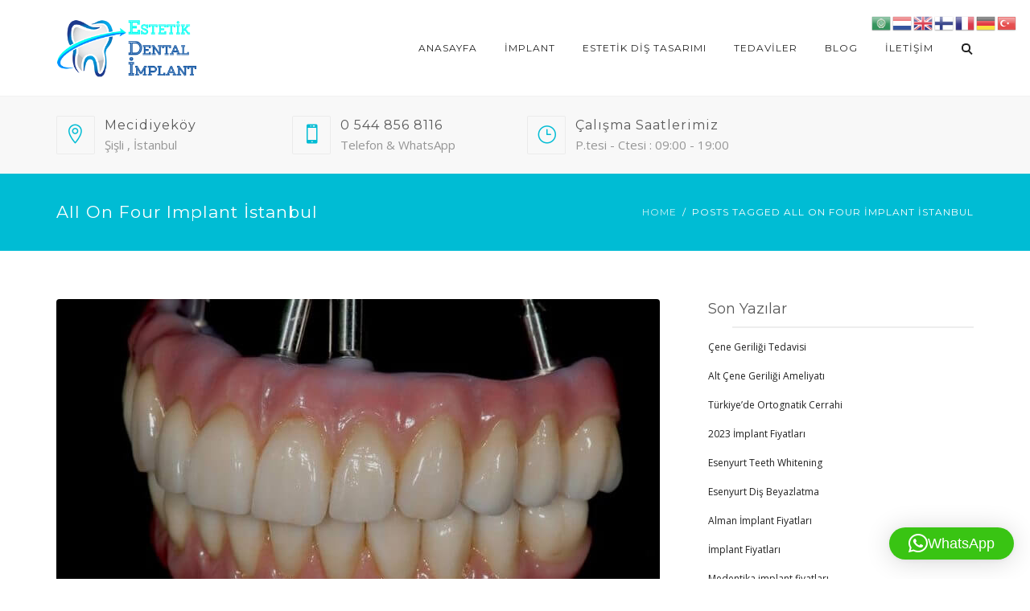

--- FILE ---
content_type: text/html; charset=UTF-8
request_url: https://www.estetikdentalimplant.com/tag/all-on-four-implant-istanbul/
body_size: 24853
content:
<!DOCTYPE html>
<html lang="tr">
<head>
	<meta name="viewport" content="width=device-width, initial-scale=1">
    <meta charset="UTF-8" />
    <link rel="profile" href="https://gmpg.org/xfn/11" />
    <meta name='robots' content='index, follow, max-image-preview:large, max-snippet:-1, max-video-preview:-1' />
<script type="text/javascript">
var trackScrolling=false;
var trackScrollingPercentage=false;
var ScrollingPercentageNumber=25;
var stLogInterval=10*1000;
var cutOffTime=900;
var trackNoEvents=false;
var trackNoMaxTime=false;
</script>

	<!-- This site is optimized with the Yoast SEO plugin v26.8 - https://yoast.com/product/yoast-seo-wordpress/ -->
	<title>All On Four implant İstanbul arşivleri - İmplant Tedavisi | Estetik Dental İmplant Merkezi Mecidiyeköy</title>
	<link rel="canonical" href="https://www.estetikdentalimplant.com/tag/all-on-four-implant-istanbul/" />
	<meta property="og:locale" content="tr_TR" />
	<meta property="og:type" content="article" />
	<meta property="og:title" content="All On Four implant İstanbul arşivleri - İmplant Tedavisi | Estetik Dental İmplant Merkezi Mecidiyeköy" />
	<meta property="og:url" content="https://www.estetikdentalimplant.com/tag/all-on-four-implant-istanbul/" />
	<meta property="og:site_name" content="İmplant Tedavisi | Estetik Dental İmplant Merkezi Mecidiyeköy" />
	<meta name="twitter:card" content="summary_large_image" />
	<script type="application/ld+json" class="yoast-schema-graph">{"@context":"https://schema.org","@graph":[{"@type":"CollectionPage","@id":"https://www.estetikdentalimplant.com/tag/all-on-four-implant-istanbul/","url":"https://www.estetikdentalimplant.com/tag/all-on-four-implant-istanbul/","name":"All On Four implant İstanbul arşivleri - İmplant Tedavisi | Estetik Dental İmplant Merkezi Mecidiyeköy","isPartOf":{"@id":"https://www.estetikdentalimplant.com/#website"},"primaryImageOfPage":{"@id":"https://www.estetikdentalimplant.com/tag/all-on-four-implant-istanbul/#primaryimage"},"image":{"@id":"https://www.estetikdentalimplant.com/tag/all-on-four-implant-istanbul/#primaryimage"},"thumbnailUrl":"https://www.estetikdentalimplant.com/wp-content/uploads/2019/05/ust-cene-implant-fiyatlari.jpg","breadcrumb":{"@id":"https://www.estetikdentalimplant.com/tag/all-on-four-implant-istanbul/#breadcrumb"},"inLanguage":"tr"},{"@type":"ImageObject","inLanguage":"tr","@id":"https://www.estetikdentalimplant.com/tag/all-on-four-implant-istanbul/#primaryimage","url":"https://www.estetikdentalimplant.com/wp-content/uploads/2019/05/ust-cene-implant-fiyatlari.jpg","contentUrl":"https://www.estetikdentalimplant.com/wp-content/uploads/2019/05/ust-cene-implant-fiyatlari.jpg","width":960,"height":637,"caption":"ust-cene-implant-fiyatlari"},{"@type":"BreadcrumbList","@id":"https://www.estetikdentalimplant.com/tag/all-on-four-implant-istanbul/#breadcrumb","itemListElement":[{"@type":"ListItem","position":1,"name":"Ana sayfa","item":"https://www.estetikdentalimplant.com/"},{"@type":"ListItem","position":2,"name":"All On Four implant İstanbul"}]},{"@type":"WebSite","@id":"https://www.estetikdentalimplant.com/#website","url":"https://www.estetikdentalimplant.com/","name":"Estetik Dental İmplant Merkezi","description":"İmplant Tedavisi Mecidiyeköy İstanbul","potentialAction":[{"@type":"SearchAction","target":{"@type":"EntryPoint","urlTemplate":"https://www.estetikdentalimplant.com/?s={search_term_string}"},"query-input":{"@type":"PropertyValueSpecification","valueRequired":true,"valueName":"search_term_string"}}],"inLanguage":"tr"}]}</script>
	<!-- / Yoast SEO plugin. -->


<link rel='dns-prefetch' href='//challenges.cloudflare.com' />
<link rel='dns-prefetch' href='//fonts.googleapis.com' />
<link rel='dns-prefetch' href='//www.googletagmanager.com' />
<link rel='preconnect' href='https://fonts.gstatic.com' crossorigin />
<link rel="alternate" type="application/rss+xml" title="İmplant Tedavisi | Estetik Dental İmplant Merkezi Mecidiyeköy &raquo; akışı" href="https://www.estetikdentalimplant.com/feed/" />
<link rel="alternate" type="application/rss+xml" title="İmplant Tedavisi | Estetik Dental İmplant Merkezi Mecidiyeköy &raquo; yorum akışı" href="https://www.estetikdentalimplant.com/comments/feed/" />
<link rel="alternate" type="application/rss+xml" title="İmplant Tedavisi | Estetik Dental İmplant Merkezi Mecidiyeköy &raquo; All On Four implant İstanbul etiket akışı" href="https://www.estetikdentalimplant.com/tag/all-on-four-implant-istanbul/feed/" />
<style id='wp-img-auto-sizes-contain-inline-css' type='text/css'>
img:is([sizes=auto i],[sizes^="auto," i]){contain-intrinsic-size:3000px 1500px}
/*# sourceURL=wp-img-auto-sizes-contain-inline-css */
</style>
<style id='wp-emoji-styles-inline-css' type='text/css'>

	img.wp-smiley, img.emoji {
		display: inline !important;
		border: none !important;
		box-shadow: none !important;
		height: 1em !important;
		width: 1em !important;
		margin: 0 0.07em !important;
		vertical-align: -0.1em !important;
		background: none !important;
		padding: 0 !important;
	}
/*# sourceURL=wp-emoji-styles-inline-css */
</style>
<style id='wp-block-library-inline-css' type='text/css'>
:root{--wp-block-synced-color:#7a00df;--wp-block-synced-color--rgb:122,0,223;--wp-bound-block-color:var(--wp-block-synced-color);--wp-editor-canvas-background:#ddd;--wp-admin-theme-color:#007cba;--wp-admin-theme-color--rgb:0,124,186;--wp-admin-theme-color-darker-10:#006ba1;--wp-admin-theme-color-darker-10--rgb:0,107,160.5;--wp-admin-theme-color-darker-20:#005a87;--wp-admin-theme-color-darker-20--rgb:0,90,135;--wp-admin-border-width-focus:2px}@media (min-resolution:192dpi){:root{--wp-admin-border-width-focus:1.5px}}.wp-element-button{cursor:pointer}:root .has-very-light-gray-background-color{background-color:#eee}:root .has-very-dark-gray-background-color{background-color:#313131}:root .has-very-light-gray-color{color:#eee}:root .has-very-dark-gray-color{color:#313131}:root .has-vivid-green-cyan-to-vivid-cyan-blue-gradient-background{background:linear-gradient(135deg,#00d084,#0693e3)}:root .has-purple-crush-gradient-background{background:linear-gradient(135deg,#34e2e4,#4721fb 50%,#ab1dfe)}:root .has-hazy-dawn-gradient-background{background:linear-gradient(135deg,#faaca8,#dad0ec)}:root .has-subdued-olive-gradient-background{background:linear-gradient(135deg,#fafae1,#67a671)}:root .has-atomic-cream-gradient-background{background:linear-gradient(135deg,#fdd79a,#004a59)}:root .has-nightshade-gradient-background{background:linear-gradient(135deg,#330968,#31cdcf)}:root .has-midnight-gradient-background{background:linear-gradient(135deg,#020381,#2874fc)}:root{--wp--preset--font-size--normal:16px;--wp--preset--font-size--huge:42px}.has-regular-font-size{font-size:1em}.has-larger-font-size{font-size:2.625em}.has-normal-font-size{font-size:var(--wp--preset--font-size--normal)}.has-huge-font-size{font-size:var(--wp--preset--font-size--huge)}.has-text-align-center{text-align:center}.has-text-align-left{text-align:left}.has-text-align-right{text-align:right}.has-fit-text{white-space:nowrap!important}#end-resizable-editor-section{display:none}.aligncenter{clear:both}.items-justified-left{justify-content:flex-start}.items-justified-center{justify-content:center}.items-justified-right{justify-content:flex-end}.items-justified-space-between{justify-content:space-between}.screen-reader-text{border:0;clip-path:inset(50%);height:1px;margin:-1px;overflow:hidden;padding:0;position:absolute;width:1px;word-wrap:normal!important}.screen-reader-text:focus{background-color:#ddd;clip-path:none;color:#444;display:block;font-size:1em;height:auto;left:5px;line-height:normal;padding:15px 23px 14px;text-decoration:none;top:5px;width:auto;z-index:100000}html :where(.has-border-color){border-style:solid}html :where([style*=border-top-color]){border-top-style:solid}html :where([style*=border-right-color]){border-right-style:solid}html :where([style*=border-bottom-color]){border-bottom-style:solid}html :where([style*=border-left-color]){border-left-style:solid}html :where([style*=border-width]){border-style:solid}html :where([style*=border-top-width]){border-top-style:solid}html :where([style*=border-right-width]){border-right-style:solid}html :where([style*=border-bottom-width]){border-bottom-style:solid}html :where([style*=border-left-width]){border-left-style:solid}html :where(img[class*=wp-image-]){height:auto;max-width:100%}:where(figure){margin:0 0 1em}html :where(.is-position-sticky){--wp-admin--admin-bar--position-offset:var(--wp-admin--admin-bar--height,0px)}@media screen and (max-width:600px){html :where(.is-position-sticky){--wp-admin--admin-bar--position-offset:0px}}

/*# sourceURL=wp-block-library-inline-css */
</style><style id='global-styles-inline-css' type='text/css'>
:root{--wp--preset--aspect-ratio--square: 1;--wp--preset--aspect-ratio--4-3: 4/3;--wp--preset--aspect-ratio--3-4: 3/4;--wp--preset--aspect-ratio--3-2: 3/2;--wp--preset--aspect-ratio--2-3: 2/3;--wp--preset--aspect-ratio--16-9: 16/9;--wp--preset--aspect-ratio--9-16: 9/16;--wp--preset--color--black: #000;--wp--preset--color--cyan-bluish-gray: #abb8c3;--wp--preset--color--white: #fff;--wp--preset--color--pale-pink: #f78da7;--wp--preset--color--vivid-red: #cf2e2e;--wp--preset--color--luminous-vivid-orange: #ff6900;--wp--preset--color--luminous-vivid-amber: #fcb900;--wp--preset--color--light-green-cyan: #7bdcb5;--wp--preset--color--vivid-green-cyan: #00d084;--wp--preset--color--pale-cyan-blue: #8ed1fc;--wp--preset--color--vivid-cyan-blue: #0693e3;--wp--preset--color--vivid-purple: #9b51e0;--wp--preset--color--primary: #00BCD4;--wp--preset--color--secondary: #3F51B5;--wp--preset--color--tertiary: #2B354B;--wp--preset--color--site-background-color: #ffffff;--wp--preset--color--alt-site-background-color: #f4f8fa;--wp--preset--gradient--vivid-cyan-blue-to-vivid-purple: linear-gradient(135deg,rgb(6,147,227) 0%,rgb(155,81,224) 100%);--wp--preset--gradient--light-green-cyan-to-vivid-green-cyan: linear-gradient(135deg,rgb(122,220,180) 0%,rgb(0,208,130) 100%);--wp--preset--gradient--luminous-vivid-amber-to-luminous-vivid-orange: linear-gradient(135deg,rgb(252,185,0) 0%,rgb(255,105,0) 100%);--wp--preset--gradient--luminous-vivid-orange-to-vivid-red: linear-gradient(135deg,rgb(255,105,0) 0%,rgb(207,46,46) 100%);--wp--preset--gradient--very-light-gray-to-cyan-bluish-gray: linear-gradient(135deg,rgb(238,238,238) 0%,rgb(169,184,195) 100%);--wp--preset--gradient--cool-to-warm-spectrum: linear-gradient(135deg,rgb(74,234,220) 0%,rgb(151,120,209) 20%,rgb(207,42,186) 40%,rgb(238,44,130) 60%,rgb(251,105,98) 80%,rgb(254,248,76) 100%);--wp--preset--gradient--blush-light-purple: linear-gradient(135deg,rgb(255,206,236) 0%,rgb(152,150,240) 100%);--wp--preset--gradient--blush-bordeaux: linear-gradient(135deg,rgb(254,205,165) 0%,rgb(254,45,45) 50%,rgb(107,0,62) 100%);--wp--preset--gradient--luminous-dusk: linear-gradient(135deg,rgb(255,203,112) 0%,rgb(199,81,192) 50%,rgb(65,88,208) 100%);--wp--preset--gradient--pale-ocean: linear-gradient(135deg,rgb(255,245,203) 0%,rgb(182,227,212) 50%,rgb(51,167,181) 100%);--wp--preset--gradient--electric-grass: linear-gradient(135deg,rgb(202,248,128) 0%,rgb(113,206,126) 100%);--wp--preset--gradient--midnight: linear-gradient(135deg,rgb(2,3,129) 0%,rgb(40,116,252) 100%);--wp--preset--font-size--small: 13px;--wp--preset--font-size--medium: 20px;--wp--preset--font-size--large: 36px;--wp--preset--font-size--x-large: 42px;--wp--preset--spacing--20: 0.44rem;--wp--preset--spacing--30: 0.67rem;--wp--preset--spacing--40: 1rem;--wp--preset--spacing--50: 1.5rem;--wp--preset--spacing--60: 2.25rem;--wp--preset--spacing--70: 3.38rem;--wp--preset--spacing--80: 5.06rem;--wp--preset--shadow--natural: 6px 6px 9px rgba(0, 0, 0, 0.2);--wp--preset--shadow--deep: 12px 12px 50px rgba(0, 0, 0, 0.4);--wp--preset--shadow--sharp: 6px 6px 0px rgba(0, 0, 0, 0.2);--wp--preset--shadow--outlined: 6px 6px 0px -3px rgb(255, 255, 255), 6px 6px rgb(0, 0, 0);--wp--preset--shadow--crisp: 6px 6px 0px rgb(0, 0, 0);}:where(.is-layout-flex){gap: 0.5em;}:where(.is-layout-grid){gap: 0.5em;}body .is-layout-flex{display: flex;}.is-layout-flex{flex-wrap: wrap;align-items: center;}.is-layout-flex > :is(*, div){margin: 0;}body .is-layout-grid{display: grid;}.is-layout-grid > :is(*, div){margin: 0;}:where(.wp-block-columns.is-layout-flex){gap: 2em;}:where(.wp-block-columns.is-layout-grid){gap: 2em;}:where(.wp-block-post-template.is-layout-flex){gap: 1.25em;}:where(.wp-block-post-template.is-layout-grid){gap: 1.25em;}.has-black-color{color: var(--wp--preset--color--black) !important;}.has-cyan-bluish-gray-color{color: var(--wp--preset--color--cyan-bluish-gray) !important;}.has-white-color{color: var(--wp--preset--color--white) !important;}.has-pale-pink-color{color: var(--wp--preset--color--pale-pink) !important;}.has-vivid-red-color{color: var(--wp--preset--color--vivid-red) !important;}.has-luminous-vivid-orange-color{color: var(--wp--preset--color--luminous-vivid-orange) !important;}.has-luminous-vivid-amber-color{color: var(--wp--preset--color--luminous-vivid-amber) !important;}.has-light-green-cyan-color{color: var(--wp--preset--color--light-green-cyan) !important;}.has-vivid-green-cyan-color{color: var(--wp--preset--color--vivid-green-cyan) !important;}.has-pale-cyan-blue-color{color: var(--wp--preset--color--pale-cyan-blue) !important;}.has-vivid-cyan-blue-color{color: var(--wp--preset--color--vivid-cyan-blue) !important;}.has-vivid-purple-color{color: var(--wp--preset--color--vivid-purple) !important;}.has-black-background-color{background-color: var(--wp--preset--color--black) !important;}.has-cyan-bluish-gray-background-color{background-color: var(--wp--preset--color--cyan-bluish-gray) !important;}.has-white-background-color{background-color: var(--wp--preset--color--white) !important;}.has-pale-pink-background-color{background-color: var(--wp--preset--color--pale-pink) !important;}.has-vivid-red-background-color{background-color: var(--wp--preset--color--vivid-red) !important;}.has-luminous-vivid-orange-background-color{background-color: var(--wp--preset--color--luminous-vivid-orange) !important;}.has-luminous-vivid-amber-background-color{background-color: var(--wp--preset--color--luminous-vivid-amber) !important;}.has-light-green-cyan-background-color{background-color: var(--wp--preset--color--light-green-cyan) !important;}.has-vivid-green-cyan-background-color{background-color: var(--wp--preset--color--vivid-green-cyan) !important;}.has-pale-cyan-blue-background-color{background-color: var(--wp--preset--color--pale-cyan-blue) !important;}.has-vivid-cyan-blue-background-color{background-color: var(--wp--preset--color--vivid-cyan-blue) !important;}.has-vivid-purple-background-color{background-color: var(--wp--preset--color--vivid-purple) !important;}.has-black-border-color{border-color: var(--wp--preset--color--black) !important;}.has-cyan-bluish-gray-border-color{border-color: var(--wp--preset--color--cyan-bluish-gray) !important;}.has-white-border-color{border-color: var(--wp--preset--color--white) !important;}.has-pale-pink-border-color{border-color: var(--wp--preset--color--pale-pink) !important;}.has-vivid-red-border-color{border-color: var(--wp--preset--color--vivid-red) !important;}.has-luminous-vivid-orange-border-color{border-color: var(--wp--preset--color--luminous-vivid-orange) !important;}.has-luminous-vivid-amber-border-color{border-color: var(--wp--preset--color--luminous-vivid-amber) !important;}.has-light-green-cyan-border-color{border-color: var(--wp--preset--color--light-green-cyan) !important;}.has-vivid-green-cyan-border-color{border-color: var(--wp--preset--color--vivid-green-cyan) !important;}.has-pale-cyan-blue-border-color{border-color: var(--wp--preset--color--pale-cyan-blue) !important;}.has-vivid-cyan-blue-border-color{border-color: var(--wp--preset--color--vivid-cyan-blue) !important;}.has-vivid-purple-border-color{border-color: var(--wp--preset--color--vivid-purple) !important;}.has-vivid-cyan-blue-to-vivid-purple-gradient-background{background: var(--wp--preset--gradient--vivid-cyan-blue-to-vivid-purple) !important;}.has-light-green-cyan-to-vivid-green-cyan-gradient-background{background: var(--wp--preset--gradient--light-green-cyan-to-vivid-green-cyan) !important;}.has-luminous-vivid-amber-to-luminous-vivid-orange-gradient-background{background: var(--wp--preset--gradient--luminous-vivid-amber-to-luminous-vivid-orange) !important;}.has-luminous-vivid-orange-to-vivid-red-gradient-background{background: var(--wp--preset--gradient--luminous-vivid-orange-to-vivid-red) !important;}.has-very-light-gray-to-cyan-bluish-gray-gradient-background{background: var(--wp--preset--gradient--very-light-gray-to-cyan-bluish-gray) !important;}.has-cool-to-warm-spectrum-gradient-background{background: var(--wp--preset--gradient--cool-to-warm-spectrum) !important;}.has-blush-light-purple-gradient-background{background: var(--wp--preset--gradient--blush-light-purple) !important;}.has-blush-bordeaux-gradient-background{background: var(--wp--preset--gradient--blush-bordeaux) !important;}.has-luminous-dusk-gradient-background{background: var(--wp--preset--gradient--luminous-dusk) !important;}.has-pale-ocean-gradient-background{background: var(--wp--preset--gradient--pale-ocean) !important;}.has-electric-grass-gradient-background{background: var(--wp--preset--gradient--electric-grass) !important;}.has-midnight-gradient-background{background: var(--wp--preset--gradient--midnight) !important;}.has-small-font-size{font-size: var(--wp--preset--font-size--small) !important;}.has-medium-font-size{font-size: var(--wp--preset--font-size--medium) !important;}.has-large-font-size{font-size: var(--wp--preset--font-size--large) !important;}.has-x-large-font-size{font-size: var(--wp--preset--font-size--x-large) !important;}
/*# sourceURL=global-styles-inline-css */
</style>

<style id='classic-theme-styles-inline-css' type='text/css'>
/*! This file is auto-generated */
.wp-block-button__link{color:#fff;background-color:#32373c;border-radius:9999px;box-shadow:none;text-decoration:none;padding:calc(.667em + 2px) calc(1.333em + 2px);font-size:1.125em}.wp-block-file__button{background:#32373c;color:#fff;text-decoration:none}
/*# sourceURL=/wp-includes/css/classic-themes.min.css */
</style>
<link rel='stylesheet' id='contact-form-7-css' href='https://www.estetikdentalimplant.com/wp-content/plugins/contact-form-7/includes/css/styles.css?ver=6.1.4' type='text/css' media='all' />
<link rel='stylesheet' id='dentalia-plugin-style-css' href='https://www.estetikdentalimplant.com/wp-content/plugins/dentalia-plugin/css/style.css?ver=6.9' type='text/css' media='all' />
<link rel='stylesheet' id='kk-star-ratings-css' href='https://www.estetikdentalimplant.com/wp-content/plugins/kk-star-ratings/src/core/public/css/kk-star-ratings.min.css?ver=5.4.10.3' type='text/css' media='all' />
<link rel='stylesheet' id='bootstrap-css' href='https://www.estetikdentalimplant.com/wp-content/themes/dentalia/libs/bootstrap/css/bootstrap.min.css?ver=6.9' type='text/css' media='all' />
<link rel='stylesheet' id='orionicons-css' href='https://www.estetikdentalimplant.com/wp-content/themes/dentalia/libs/orionicon/css/style.css?ver=6.9' type='text/css' media='all' />
<link rel='stylesheet' id='owl-css' href='https://www.estetikdentalimplant.com/wp-content/themes/dentalia/libs/owlcarousel/assets/owl.carousel.min.css?ver=6.9' type='text/css' media='all' />
<link rel='stylesheet' id='owl-theme-css' href='https://www.estetikdentalimplant.com/wp-content/themes/dentalia/libs/owlcarousel/assets/owl.theme.default.min.css?ver=6.9' type='text/css' media='all' />
<link rel='stylesheet' id='fancybox-css' href='https://www.estetikdentalimplant.com/wp-content/themes/dentalia/libs/fancybox/jquery.fancybox.min.css?ver=6.9' type='text/css' media='all' />
<link rel='stylesheet' id='dentalia_components-css' href='https://www.estetikdentalimplant.com/wp-content/themes/dentalia/css/components.css?ver=6.9' type='text/css' media='all' />
<style id='dentalia_components-inline-css' type='text/css'>
@media (min-width:992px){header.nav-dark .nav-menu ul.sub-menu li.menu-item:not(:last-child):not(.orion-megamenu-subitem):after{background-color:rgba(0,0,0,.05)}header.nav-dark .last-tab-wrap .woocart ul.product_list_widget>li.mini_cart_item{border-bottom:1px solid rgba(0,0,0,.05)}header.nav-light .nav-menu ul.sub-menu li.menu-item:not(:last-child):not(.orion-megamenu-subitem):after{background-color:rgba(0,0,0,.2)}header.nav-light .last-tab-wrap .woocart ul.product_list_widget>li.mini_cart_item{border-bottom:1px solid rgba(0,0,0,.2)}header .nav-menu .orion-megamenu.mega-light-borders ul.sub-menu .sub-menu li.menu-item:not(:last-child):after{background-color:rgba(0,0,0,.2)}header .nav-menu .orion-megamenu.mega-dark-borders ul.sub-menu .sub-menu li.menu-item:not(:last-child):after{background-color:rgba(0,0,0,.05)}}.top-bar,.top-bar .widget_shopping_cart .orion-cart-wrapper{background-color:#fff}.top-bar-toggle{border-top-color:#fff}@media (min-width:992px){.mainheader a.logo>img{max-height:72px;max-width:300px}.header-classic .site-branding,header.stickymenu .site-branding{width:300px}}@media (min-width:992px){header.nav-dark:not(.stickymenu) .nav-container{background-color:#2B354B}header.nav-light:not(.stickymenu) .nav-container{background-color:transparent}}@media (min-width:992px){.nav-dark .nav-menu>li>a,.nav-dark .nav-menu>ul>li>a{color:#fff;background:transparent}.nav-dark .nav-menu>li:hover>a,.nav-dark .nav-menu>ul>li:hover>a,.nav-dark .nav-menu>li:focus>a,.nav-dark .nav-menu>ul>li:focus>a{color:#fff;background:rgba(0,0,0,.30)}.nav-dark .nav-menu>li.current_page_item>a,.nav-dark .nav-menu>li.current-menu-ancestor>a,.nav-dark .nav-menu>li.one-page-current-item>a,.nav-dark .nav-menu>li.one-page-current-anchester>a{color:#fff;background:#00BCD4}.nav-dark .last-tab-wrap .woo-cart-icon,.nav-dark .last-tab-wrap .cart-quantity{color:#fff}.nav-dark ul.sub-menu li.menu-item>a,.nav-dark ul.sub-menu:not(.mega-light) li.menu-item>a,.orion-megamenu ul.sub-menu.nav-dark li.menu-item>a,.nav-dark ul.sub-menu:not(.nav-light) li.menu-item>span,.nav-dark .nav-menu ul.sub-menu:not(.mega-light) li>a>span.coll_btn i,.nav-dark .search-submit,.nav-dark .search-form input,header.nav-dark .nav-menu .togglecontainer .widget_nav_menu li a,li.orion-megamenu>ul.sub-menu.nav-dark>li:hover>a,header.nav-dark .main-nav-wrap .nav-menu .orion-cart-wrapper a:not(.btn),header.nav-dark .main-nav-wrap .nav-menu .orion-cart-wrapper a:not(.btn) span{color:#212121}.nav-dark ul.sub-menu .menu-item:hover>a,.nav-dark ul.sub-menu li.menu-item:hover>a:not(.btn):hover,.nav-dark .nav-menu ul.sub-menu li:hover>a>span.coll_btn i,.nav-dark ul.sub-menu li:focus>a,.nav-dark .nav-menu ul.sub-menu li:focus>a>span.coll_btn i,header.nav-dark .nav-menu .togglecontainer .widget_nav_menu li a:hover,.widget_nav_menu.text-dark .current-menu-ancestor>a,li.orion-megamenu>ul.sub-menu.nav-dark>li>a:hover,header.nav-dark .main-nav-wrap .nav-menu .orion-cart-wrapper a:not(.btn):hover,header.nav-dark .main-nav-wrap .nav-menu .orion-cart-wrapper a:not(.btn):hover span{color:#00BCD4}.nav-dark ul.sub-menu li.menu-item:not(.orion-megamenu-subitem).current-menu-item>a,.nav-dark ul.sub-menu li.menu-item:not(.orion-megamenu-subitem).current-menu-ancestor>a,.nav-dark ul.sub-menu li.menu-item.one-page-current-item>a,.nav-dark ul.sub-menu li.menu-item.one-page-current-anchester>a{color:#00BCD4}.nav-dark .nav-menu li:not(.orion-megamenu-subitem)>ul.sub-menu,.nav-dark .nav-menu .togglecontainer,header.nav-dark .main-nav-wrap .nav-menu .orion-cart-wrapper{background-color:rgba(255,255,255,1)}header.nav-dark .site-navigation .search.open .searchwrap{background-color:rgba(255,255,255,1)}.nav-dark .to-x .search-box .circle.top{border-top-color:#fff;border-left-color:#fff}.nav-dark .to-x .search-box .circle.bottom{border-right-color:#fff;border-bottom-color:#fff}.nav-dark .to-x .search-box .handle{background-color:#fff}.nav-light .nav-menu>li>a,.nav-light .nav-menu>ul>li>a{color:#212121;background:transparent}.nav-light .nav-menu>li:hover>a,.nav-light .nav-menu>ul>li:hover>a,.nav-light .nav-menu>li:focus>a,.nav-light .nav-menu>ul>li:focus>a{color:#212121;background:rgba(0,0,0,.05)}.nav-light .nav-menu>li.current_page_item>a,.nav-light .nav-menu>li.current-menu-ancestor>a,.nav-light .nav-menu>li.one-page-current-item>a,.nav-light .nav-menu>li.one-page-current-anchester>a{color:#fff;background:#00BCD4}.nav-light .last-tab-wrap .woo-cart-icon,.nav-light .last-tab-wrap .cart-quantity{color:#212121}.nav-light ul.sub-menu li.menu-item>a,.nav-light .nav-menu ul.sub-menu li>a>span.coll_btn i,.orion-megamenu ul.sub-menu.nav-light li.menu-item>a,header.nav-light .main-nav-wrap .nav-menu .orion-cart-wrapper,header.nav-light .main-nav-wrap .nav-menu .orion-cart-wrapper .item-title,header.nav-light .main-nav-wrap .nav-menu .orion-cart-wrapper a:not(.btn),header.nav-light .main-nav-wrap .nav-menu .orion-cart-wrapper a:not(.btn) span{color:#fff}.nav-light ul.sub-menu li.menu-item:not(.orion-megamenu-subitem):hover>a:not(.btn),ul.sub-menu.nav-light .megamenu-sidebar .widget_nav_menu li>a:not(.btn):hover,ul.sub-menu.nav-light li.orion-megamenu-subitem>a:hover,.nav-light .nav-menu ul.sub-menu li:hover>a>span.coll_btn i,.nav-light ul.sub-menu li:focus>a,.nav-light .nav-menu ul.sub-menu li:focus>a>span.coll_btn i,header.nav-light .nav-menu .togglecontainer .widget_nav_menu li a:hover,.widget_nav_menu.text-light .current-menu-ancestor>a,ul.sub-menu>.current-menu-item>a,.nav-light ul.sub-menu .current-menu-item>a,ul.sub-menu>.current-menu-ancestor>a,.nav-light ul.sub-menu .current-menu-ancestor>a,header.nav-light .main-nav-wrap .nav-menu .orion-cart-wrapper a:not(.btn):hover,header.nav-light .main-nav-wrap .nav-menu .orion-cart-wrapper a:not(.btn):hover span{color:#00BCD4}.nav-light ul.sub-menu li.menu-item:not(.orion-megamenu-subitem).current-menu-item>a:not(.btn),.nav-light ul.sub-menu li.menu-item:not(.orion-megamenu-subitem).current-menu-ancestor>a:not(.btn),.nav-light ul.sub-menu li.menu-item.one-page-current-anchester>a,.nav-light ul.sub-menu li.menu-item.one-page-current-item>a{color:#00BCD4}.nav-light .nav-menu li:not(.orion-megamenu-subitem)>ul.sub-menu,.nav-light .nav-menu .togglecontainer{background-color:rgba(43,53,75,1)}header.nav-light .site-navigation .search.open .searchwrap,header.nav-light .nav-menu .togglecontainer .widget_nav_menu li a,header.nav-light .main-nav-wrap .nav-menu .orion-cart-wrapper{background-color:rgba(43,53,75,1)}.header-classic.nav-light .nav-menu>li>.sub-menu:before,.header-classic.nav-light .nav-menu>li.mega-menu-item.mega-active:before,.header-with-widgets.nav-light .nav-menu>li>.sub-menu:before{border-bottom-color:rgba(43,53,75,1)}.header-classic.nav-dark .nav-menu>li>.sub-menu:before,.header-classic.nav-dark .nav-menu>li.mega-menu-item.mega-active:before,.header-with-widgets.nav-dark .nav-menu>li>.sub-menu:before{border-bottom-color:rgba(255,255,255,1)}.nav-light .to-x .search-box .circle.top{border-top-color:#212121;border-left-color:#212121}.nav-light .to-x .search-box .circle.bottom{border-right-color:#212121;border-bottom-color:#212121}.nav-light .to-x .search-box .handle{background-color:#212121}}@media (max-width:991px){.site-header .nav-container.open,.site-header .mobile-cart.open{background-color:#f2f2f2}header.site-header.nav-dark .nav-container.open,.site-header.nav-dark .mobile-cart.open{background-color:#2B354B}header.site-header.nav-light .nav-container.open,.site-header.nav-light .mobile-cart.open{background-color:#f2f2f2}header.nav-light .nav-menu li:not(.current-menu-item):not(:hover)>a,header.nav-light .nav-menu li.menu-item>span,.nav-light .coll_btn i,.nav-light .coll_btn i,.nav-light .site-navigation .widget h4,header.nav-light .mega-dark .coll_btn i,.nav-light .mobile-cart a:not(.btn),.nav-light .mobile-cart,.nav-light .mobile-cart a>.item-title,.nav-light .menu-item .search-form .searchfield,.nav-light .site-navigation input.search-submit{color:#212121}.nav-dark .nav-menu li>a,header.nav-dark .nav-menu ul.sub-menu li:not(:hover)>a,header.nav-dark .nav-menu ul.sub-menu li>span,.nav-dark .coll_btn i,.nav-dark .coll_btn i,header.nav-dark .mega-light .coll_btn i,.nav-dark .menu-item.search .searchfield,.nav-dark .site-navigation input.search-submit,.nav-dark .mobile-cart a:not(.btn),.nav-dark .mobile-cart,.nav-dark .mobile-cart a>.item-title{color:#fff}.nav-light .nav-menu .search-form input.searchfield::-webkit-input-placeholder{color:#212121;opacity:.8}.nav-light .nav-menu .search-form input.searchfield::-moz-placeholder{color:#212121;opacity:.8}.nav-light .nav-menu .search-form input.searchfield:-ms-input-placeholder{color:#212121;opacity:.8}.nav-light .nav-menu .search-form input.searchfield::placeholder{color:#212121;opacity:.8}.nav-dark .nav-menu .search-form input.searchfield::-webkit-input-placeholder{color:#fff;opacity:.8}.nav-dark .nav-menu .search-form input.searchfield::-moz-placeholder{color:#fff;opacity:.8}.nav-dark .nav-menu .search-form input.searchfield:-ms-input-placeholder{color:#fff;opacity:.8}.nav-dark .nav-menu .search-form input.searchfield::placeholder{color:#fff;opacity:.8}.nav-menu li:hover>a,header .nav-menu ul.sub-menu li:hover>a,.site-header .coll_btn:hover i,.nav-menu li.current-menu-item>a,.nav-menu li.current-menu-ancestor>a{color:#00BCD4!important}.mobile-header-compact .mobile-call-btn,.mobile-header-compact .woocart{border-color:#fff}}@media (min-width:992px){.header-with-widgets.nav-style-1 .nav-menu>li>a,.header-with-widgets.nav-style-3 .nav-menu>li>a{padding-top:6px;padding-bottom:6px}.header-with-widgets.nav-style-1 .nav-menu>.last-tab>.last-tab-wrap,.header-with-widgets.nav-style-3 .nav-menu>.last-tab>.last-tab-wrap{padding-top:6px}.header-with-widgets.nav-style-2 .nav-menu>li:not(.last-tab){padding-top:12px;padding-bottom:12px}.header-with-widgets.nav-style-2 .container-fluid .site-navigation{padding-left:12px;padding-right:12px}.header-with-widgets.nav-style-2 .nav-menu>li.last-tab{padding-top:12px}.header-with-widgets.nav-style-2:not(.stickymenu) .nav-menu>.orion-megamenu>.mega-indicator-wrap:after{top:12px}}header.header-with-widgets.nav-style-2.nav-light .nav-menu>li>.sub-menu:before{border-bottom-color:rgba(43,53,75,1)}.nav-style-2.nav-light .nav-menu>li>.sub-menu:before,.nav-style-3.nav-light .nav-menu>li>.sub-menu:before,.nav-style-2.nav-light .nav-menu>.orion-megamenu>.mega-indicator-wrap:after{border-bottom-color:rgba(43,53,75,1)}header.header-with-widgets.nav-style-2.nav-dark .nav-menu>li>.sub-menu:before,header.header-with-widgets.nav-style-3.nav-dark .nav-menu>li>.sub-menu:before{border-bottom-color:rgba(255,255,255,1)}.nav-style-2.nav-dark .nav-menu>li>.sub-menu:before,.nav-style-3.nav-dark .nav-menu>li>.sub-menu:before,.nav-style-2.nav-dark .nav-menu>.orion-megamenu>.mega-indicator-wrap:after{border-bottom-color:rgba(255,255,255,1)}@media (min-width:992px){.header-with-widgets>.mainheader>div>.container,.header-with-widgets .site-branding{min-height:120px}}@media (min-width:992px){.nav-menu>.menu-item>a{padding-left:11px;padding-right:11px}}@media (max-width:991px){.nav-menu>li:nth-last-child(2)>a{border-bottom:none}}.top-bar .so-widget-orion_mega_widget_topbar>.widget-title span[class*=icon]{color:#00BCD4}.top-bar .so-widget-orion_mega_widget_topbar>.widget-title:not(.active):hover span[class*=icon]{color:#00BCD4}.top-bar .so-widget-orion_mega_widget_topbar>.widget-title.active span[class*=icon]{color:#fff}.top-bar .so-widget-orion_mega_widget_topbar>.widget-title.featured span[class*=icon]{color:#3F51B5}.top-bar .so-widget-orion_mega_widget_topbar>.widget-title.featured:not(.active):hover span[class*=icon]{color:#3F51B5}.top-bar .so-widget-orion_mega_widget_topbar>.widget-title.featured.active span[class*=icon]{color:#fff}.prev-post a:hover,.next-post a:hover{background-color:rgba(0,188,212,.85)}.prev-post.bg-img a:not(:hover),.next-post.bg-img a:not(:hover){background-color:rgba(255,255,255,.85)}@media (min-width:992px){.header-classic.site-header .site-branding{min-height:120px}.header-with-widgets.site-header .site-branding{min-height:120px}.header-with-widgets .relative-wrap{height:120px}.header-with-widgets.site-header .header-widgets>*{max-height:120px}.header-with-widgets.site-header .header-widgets img{max-height:120px;width:auto}.header-classic.nav-style-1:not(.stickymenu) .nav-menu>li>a,.header-classic.nav-style-2:not(.stickymenu) .nav-menu>li:not(.last-tab),.header-classic.nav-style-3:not(.stickymenu) .nav-menu>li>a{padding-top:42px;padding-bottom:42px}.header-classic.nav-style-2:not(.stickymenu) .nav-menu>.orion-megamenu>.mega-indicator-wrap:after{top:42px}.header-classic.nav-style-3:not(.stickymenu) .nav-menu>li>.last-tab-wrap,.header-classic.nav-style-1:not(.stickymenu) .nav-menu>li>.last-tab-wrap,.header-classic.nav-style-2:not(.stickymenu) .nav-menu>.last-tab{padding-top:42px}.nav-style-2:not(.type-fluid-nav):not(.stickymenu) .nav-menu>li>.sub-menu,.nav-style-2:not(.type-fluid-nav):not(.stickymenu) .nav-menu>li>.togglecontainer{top:120px}.header-classic a.logo>img,.header-classic a.site-title{top:50%}.header-with-widgets a.logo>img{top:50%}.header-with-widgets a.site-title>span,.header-classic a.site-title>span{top:50%;transform:translateY(-50%);position:absolute}.header-classic .last-tab-wrap .woocart{max-height:120px!important;height:120px!important;margin-top:0!important;transform:translateY(-36px)}.header-with-widgets .last-tab-wrap .woocart{max-height:60px!important;height:60px!important;margin-top:0!important;transform:translateY(-6px)}}.woocommerce a.remove:hover,.woocommerce div.product form.cart .reset_variations:hover{color:#00BCD4!important}.primary-hover:hover,.primary-hover:hover>a{color:#00BCD4}.overlay-c1-wrapper{background:#00BCD4;opacity:.8}.overlay-c2-wrapper{background:#3F51B5;opacity:.8}.overlay-c3-wrapper{background:#2B354B;opacity:.8}.overlay-c1-c2-wrapper{background:linear-gradient(-45deg,#00BCD4,#3F51B5);opacity:.8}.overlay-c2-c1-wrapper{background:linear-gradient(-45deg,#3F51B5,#00BCD4);opacity:.8}@media (min-width:768px){.overlay-c1-t-wrapper{background:linear-gradient(90deg,#00BCD4 0,rgba(255,255,255,0) 75%);opacity:.95}.overlay-c2-t-wrapper{background:linear-gradient(90deg,#3F51B5 0,rgba(255,255,255,0) 75%);opacity:.95}.overlay-c3-t-wrapper{background:linear-gradient(90deg,#2B354B 0,rgba(255,255,255,0) 75%);opacity:.95}}@media (max-width:767px){.overlay-c1-t-wrapper{background:#00BCD4;opacity:.65}.overlay-c2-t-wrapper{background:#3F51B5;opacity:.65}.overlay-c3-t-wrapper{background:#2B354B;opacity:.65}}.bg-c1-trans{background-color:rgba(0,188,212,.05)}.main-nav-wrap li.menu-item-has-children:not(.open) .coll_btn.notdesktop{width:100%;direction:rtl}.main-nav-wrap li.menu-item-has-children .coll_btn.notdesktop .orionicon{margin-right:2px}body.rtl .main-nav-wrap li.menu-item-has-children:not(.open) .coll_btn.notdesktop{width:100%;direction:ltr}body.rtl .main-nav-wrap li.menu-item-has-children .coll_btn.notdesktop .orionicon{margin-left:2px}button:hover,button:focus,.btn:hover,.btn:focus,input[type=submit]:hover,input[type=submit]:focus{background-color:#00BCD4}button.btn-c1,.btn.btn-c1,input.btn-c1[type=submit],.post-password-form input[type=submit]{background:#00BCD4;color:#fff}.btn:focus,.btn:active,.btn.active{color:#fff;background:#00BCD4;box-shadow:none;outline:0}.icon-left.btn-wire:hover span[class*=icon],.icon-left.btn-wire:focus span[class*=icon],.icon-left.btn-wire:active span[class*=icon],.icon-right.btn-wire:hover span[class*=icon],.icon-right.btn-wire:focus span[class*=icon],.icon-right.btn-wire:active span[class*=icon]{background:#0fcbe3;box-shadow:inset 0 0 0 1px #00BCD4}button.btn-c1.btn-wire:not(:hover):not(:focus),.btn.btn-c1.btn-wire:not(:hover):not(:focus),input.btn-c1.btn-wire[type=submit]:not(:hover){color:#00BCD4;background:transparent;box-shadow:inset 0 0 0 1px #00BCD4}button.btn-c1.btn-wire:not(:hover):not(:focus) span[class*=icon]:after,button.btn-c1.btn-wire:not(:hover):not(:focus) i:after,.btn.btn-c1.btn-wire:not(:hover):not(:focus) span[class*=icon]:after,.btn.btn-c1.btn-wire:not(:hover):not(:focus) i:after,input.btn-c1.btn-wire[type=submit]:not(:hover) span[class*=icon]:after,input.btn-c1.btn-wire[type=submit]:not(:hover) i:after{border-color:#00BCD4}button.btn-c1:hover,.btn.btn-c1:hover,input.btn-c1[type=submit]:hover,.post-password-form input[type=submit]:hover{background:#0fcbe3;color:#fff}.btn-c1.icon-left:hover span[class*=icon],.btn-c1.icon-left:focus span[class*=icon],.btn-c1.icon-left:active span[class*=icon],.btn-c1.icon-right:hover span[class*=icon],.btn-c1.icon-right:focus span[class*=icon],.btn-c1.icon-right:active span[class*=icon]{background:#00BCD4}button.btn-c1.btn-wire:hover,.btn.btn-c1.btn-wire:hover,input.btn-c1.btn-wire[type=submit]:hover{background:#00BCD4}.btn-c1.icon-left.btn-wire:hover span[class*=icon],.btn-c1.icon-left.btn-wire:focus span[class*=icon],.btn-c1.icon-left.btn-wire:active span[class*=icon],.btn-c1.icon-right.btn-wire:hover span[class*=icon],.btn-c1.icon-right.btn-wire:focus span[class*=icon],.btn-c1.icon-right.btn-wire:active span[class*=icon]{background:#0fcbe3;box-shadow:inset 0 0 0 1px #00BCD4}.btn-c1.icon-left:hover span[class*=icon]:after{display:none}button.btn-c2,.btn.btn-c2,input.btn-c2[type=submit]{background:#3F51B5;color:#fff}button.btn-c2.btn-wire:not(:hover):not(:focus),.btn.btn-c2.btn-wire:not(:hover):not(:focus),input.btn-c2.btn-wire[type=submit]:not(:hover){color:#3F51B5;background:transparent;box-shadow:inset 0 0 0 1px #3F51B5}button.btn-c2.btn-wire:not(:hover):not(:focus) span[class*=icon]:after,button.btn-c2.btn-wire:not(:hover):not(:focus) i:after,.btn.btn-c2.btn-wire:not(:hover):not(:focus) span[class*=icon]:after,.btn.btn-c2.btn-wire:not(:hover):not(:focus) i:after,input.btn-c2.btn-wire[type=submit]:not(:hover) span[class*=icon]:after,input.btn-c2.btn-wire[type=submit]:not(:hover) i:after{border-color:#3F51B5}button.btn-c2:hover,.btn.btn-c2:hover,input.btn-c2[type=submit]:hover{background:#4e60c4;color:#fff}.btn-c2.icon-left:hover span[class*=icon],.btn-c2.icon-left:focus span[class*=icon],.btn-c2.icon-left:active span[class*=icon],.btn-c2.icon-right:hover span[class*=icon],.btn-c2.icon-right:focus span[class*=icon],.btn-c2.icon-right:active span[class*=icon]{background:#3F51B5}button.btn-c2.btn-wire:hover,.btn.btn-c2.btn-wire:hover,input.btn-c2.btn-wire[type=submit]:hover{background:#3F51B5;color:#fff}.btn-c2.icon-left.btn-wire:hover span[class*=icon],.btn-c2.icon-left.btn-wire:focus span[class*=icon],.btn-c2.icon-left.btn-wire:active span[class*=icon],.btn-c2.icon-right.btn-wire:hover span[class*=icon],.btn-c2.icon-right.btn-wire:focus span[class*=icon],.btn-c2.icon-right.btn-wire:active span[class*=icon]{background:#4e60c4;box-shadow:inset 0 0 0 1px #3F51B5}.btn-c2.icon-left:hover span[class*=icon]:after{display:none}button.btn-c3,.btn.btn-c3,input.btn-c3[type=submit]{background:#2B354B;color:#fff}button.btn-c3.btn-wire:not(:hover):not(:focus),.btn.btn-c3.btn-wire:not(:hover):not(:focus),input.btn-c3.btn-wire[type=submit]:not(:hover){color:#2B354B;background:transparent;box-shadow:inset 0 0 0 1px #2B354B}button.btn-c3.btn-wire:not(:hover):not(:focus) span[class*=icon]:after,button.btn-c3.btn-wire:not(:hover):not(:focus) i:after,.btn.btn-c3.btn-wire:not(:hover):not(:focus) span[class*=icon]:after,.btn.btn-c3.btn-wire:not(:hover):not(:focus) i:after,input.btn-c3.btn-wire[type=submit]:not(:hover) span[class*=icon]:after,input.btn-c3.btn-wire[type=submit]:not(:hover) i:after{border-color:#2B354B}button.btn-c3:hover,.btn.btn-c3:hover,input.btn-c3[type=submit]:hover,.woocommerce-message a.button:hover{background:#3a445a;color:#fff}.btn-c3.icon-left:hover span[class*=icon],.btn-c3.icon-left:focus span[class*=icon],.btn-c3.icon-left:active span[class*=icon],.btn-c3.icon-right:hover span[class*=icon],.btn-c3.icon-right:focus span[class*=icon],.btn-c3.icon-right:active span[class*=icon]{background:#2B354B}button.btn-c3.btn-wire:hover,.btn.btn-c3.btn-wire:hover,input.btn-c3.btn-wire[type=submit]:hover{background:#2B354B}.btn-c3.icon-left.btn-wire:hover span[class*=icon],.btn-c3.icon-left.btn-wire:focus span[class*=icon],.btn-c3.icon-left.btn-wire:active span[class*=icon],.btn-c3.icon-right.btn-wire:hover span[class*=icon],.btn-c3.icon-right.btn-wire:focus span[class*=icon],.btn-c3.icon-right.btn-wire:active span[class*=icon]{background:#3a445a;box-shadow:inset 0 0 0 1px #2B354B}.btn-c3.icon-left:hover span[class*=icon]:after{display:none}button.btn-empty:not(:hover),.btn.btn-empty:not(:hover),input.btn-empty[type=submit]:not(:hover){color:#00BCD4}button.btn-c2.btn-empty:not(:hover),.btn.btn-c2.btn-empty:not(:hover),input.btn-c2.btn-empty[type=submit]:not(:hover){color:#3F51B5}button.btn-c3.btn-empty:not(:hover),.btn.btn-c3.btn-empty:not(:hover),input.btn-c3.btn-empty[type=submit]:not(:hover){color:#2B354B}.block-editor-page .editor-styles-wrapper,p,lead,small,html,body,.text-dark p,.text-dark lead,.text-dark small,.orion-pricelist:not(.text-light) .description,h1.text-dark>small,h1.text-dark.small,h2.text-dark>small,h2.text-dark.small,h3.text-dark>small,h3.text-dark.small,h4.text-dark>small,h4.text-dark.small,h5.text-dark>small,h5.text-dark.small,h6.text-dark>small,h6.text-dark.small,a.category{color:#959595}.text-light p,.text-light lead,.text-light small,.text-dark .text-light p,.text-dark .text-light lead,.text-dark .text-light small,.text-light blockquote footer,h1.text-light>small,h1.text-light.small,h2.text-light>small,h2.text-light.small,h3.text-light>small,h3.text-light.small,h4.text-light>small,h4.text-light.small,h5.text-light>small,h5.text-light.small,h6.text-light>small,h6.text-light.small{color:#fff}.text-light{color:rgba(255,255,255,.8)}.text-light .owl-theme .owl-dots .owl-dot{background:rgba(255,255,255,.4);box-shadow:inset 0 0 0 1px rgba(255,255,255,.05)}.owl-theme .owl-dots .owl-dot,.text-dark .owl-theme .owl-dots .owl-dot,.text-light .text-dark .owl-theme .owl-dots .owl-dot{background:rgba(0,0,0,.4);box-shadow:inset 0 0 0 1px rgba(0,0,0,.05)}.arrows-aside .text-dark i{color:rgba(0,0,0,.3)}.arrows-aside .text-dark a:hover i{color:rgba(0,0,0,.7)}.arrows-aside .text-light i{color:rgba(255,255,255,.3)!important}.arrows-aside .text-light a:hover i{color:rgba(255,255,255,.7)!important}.text-dark a:not(.btn),.text-light .text-dark a:not(.btn),.header-widgets .widget_nav_menu .sub-menu li a,.text-dark .widget_shopping_cart_content .woo-cart-icon,.text-dark .widget_shopping_cart_content .cart-quantity{color:#212121}.text-dark a:not(.btn):not([class*="-hover"]):hover,.text-light .text-dark a:not(.btn):hover{color:#000}.text-dark a:not(.btn):focus,.text-light .text-dark a:not(.btn):focus,.so-widget-orion_custom_menu_w .text-dark .current-menu-ancestor>a,.so-widget-orion_custom_menu_w .text-dark .current-menu-item>a{color:#000}.page-heading.text-dark .breadcrumbs ol li a,.page-heading.text-dark .breadcrumbs ol li:after,.page-heading.text-dark .breadcrumbs ol li span{color:#212121!important}.text-light .text-dark .item-title:after,.text-dark .item-title:after,.text-light .text-dark .border,.text-dark .border{border-color:#595959}.text-dark .text-light .item-title:after,.text-light .item-title:after,.text-dark .text-light .border,.text-light .border{border-color:#fff}.text-light h1,.text-light h2,.text-light h3,.text-light h4,.text-light h5,.text-light h6,.text-light>h1,.text-light>h2,.text-light>h3,.text-light>h4,.text-light>h5,.text-light>h6,h1.text-light.text-light,h2.text-light.text-light,h3.text-light.text-light,h4.text-light.text-light,h5.text-light.text-light,h6.text-light.text-light{color:#fff}.page-heading.text-light h1.entry-title{color:#fff}.page-heading.text-dark h1.entry-title{color:#595959}.text-light .item-title,.text-dark .text-light .item-title{color:#fff}.text-light .text-dark .item-title,.text-dark .item-title,.text-light .text-dark a.item-title,.text-dark a.item-title,h1,h2,h3,h4,h5,h6,.h1,.h2,.h3,.h4,.h5,.h6,.item-title,a.item-title,a:not(:hover)>h2.item-title.text-dark,a:not(:hover)>h3.item-title.text-dark,a:not(:hover)>h4.item-title.text-dark,.woocommerce div.product p.price,.orion-product-title,label,.text-dark h1,.text-dark h2,.text-dark h3,.text-dark h4,.text-dark h5,.text-dark h6,h1.text-dark,h2.text-dark,h3.text-dark,h4.text-dark,h5.text-dark,h6.text-dark{color:#595959}@media (max-width:991px){.mobile-text-light,.mobile-text-light.mobile-text-light p,.site-navigation .header-widgets.mobile-text-light .widget .description{color:#fff}.mobile-text-light h1,.mobile-text-light h2,.mobile-text-light h3,.mobile-text-light h4,.mobile-text-light h5,.mobile-text-light h6,.mobile-text-light .h1,.mobile-text-light .h2,.mobile-text-light .h3,.mobile-text-light .h4,.mobile-text-light .h5,.mobile-text-light .h6,.mobile-text-light.mobile-text-light .item-title,.site-navigation .header-widgets.mobile-text-light .widget-title,.site-branding.mobile-text-light .site-title span.h1{color:#fff}.mobile-text-light a:not([class]){color:#fff}.mobile-text-light a:not([class]):hover{color:#00BCD4}.mobile-text-dark,.mobile-text-dark.mobile-text-dark p,.site-navigation .header-widgets.mobile-text-dark .widget .description{color:#959595}.mobile-text-dark h1,.mobile-text-dark h2,.mobile-text-dark h3,.mobile-text-dark h4,.mobile-text-dark h5,.mobile-text-dark h6,.mobile-text-dark .h1,.mobile-text-dark .h2,.mobile-text-dark .h3,.mobile-text-dark .h4,.mobile-text-dark .h5,.mobile-text-dark .h6,.mobile-text-dark.mobile-text-dark .item-title,.site-navigation .header-widgets.mobile-text-dark .widget-title,.site-branding.mobile-text-dark .site-title span.h1{color:#595959}.mobile-text-dark a:not([class]){color:#212121}.mobile-text-dark a:not([class]):hover{color:#000}}.text-light a:not(.btn),.text-dark .text-light a:not(.btn),.text-light .widget_shopping_cart_content .woo-cart-icon,.text-light .widget_shopping_cart_content .cart-quantity{color:#fff}.text-light a:not([class]):hover,.text-dark .text-light a:not([class]):hover{color:#00BCD4}.text-light a:not(.btn):focus,.text-dark .text-light a:not(.btn):focus,.so-widget-orion_custom_menu_w .text-light .current-menu-ancestor>a,.so-widget-orion_custom_menu_w .text-light .current-menu-item>a,.widget_product_categories .current-cat.open>a{color:#00BCD4}.page-heading.text-light .breadcrumbs ol li a,.page-heading.text-light .breadcrumbs ol li:after,.page-heading.text-light .breadcrumbs ol li span{color:#fff!important}.site-footer.text-light a:not(.btn):not(:hover){color:rgba(255,255,255,.8)}@media (min-width:992px){.site-branding.text-light a.site-title .h1{color:#fff}.site-branding.text-dark a.site-title .h1{color:#595959}}.text-dark,.text-dark p{color:#959595}.text-light button.btn-empty:hover,.text-light .btn.btn-empty:hover,.text-light input.btn-empty[type=submit]:hover,.text-dark .text-light button.btn-empty:hover,.text-dark .text-light .btn.btn-empty:hover,.text-dark .text-light input.btn-empty[type=submit]:hover{color:#fff!important}.text-dark button.btn-empty:hover,.text-dark .btn.btn-empty:hover,.text-dark input.btn-empty[type=submit]:hover,.text-light .text-dark button.btn-empty:hover,.text-light .text-dark .btn.btn-empty:hover,.text-light .text-dark input.btn-empty[type=submit]:hover{color:#595959!important}.text-dark h2.item-title,.text-dark h3.item-title,.text-dark h4.item-title,.text-light .text-dark h2.item-title,.text-light .text-dark h3.item-title,.text-light .text-dark h4.item-title,.text-dark>h1,.text-dark>h2,.text-dark>h3,.text-dark>h4,.text-dark>h5,.text-dark>h6,h1.text-dark,h2.text-dark,h3.text-dark,h4.text-dark,h5.text-dark,h6.text-dark{color:#595959}input[type=text]:not(.site-search-input),input[type=email],.wpcf7-form input[type=email],.wpcf7-form input[type=text],textarea,.wpcf7-form textarea{color:#595959}.separator-style-1.style-text-light:before{border-bottom:2px solid rgba(255,255,255,.2)}.separator-style-2.style-text-light:before{background-color:#fff}.separator-style-2 h1.text-light:before,.separator-style-2 h2.text-light:before,.separator-style-2 h3.text-light:before,.separator-style-2 h4.text-light:before,.separator-style-2 h5.text-light:before,.separator-style-2 h6.text-light:before,.separator-style-2.text-center h1.text-light:before,.separator-style-2.text-center h2.text-light:before,.separator-style-2.text-center h3.text-light:before,.separator-style-2.text-center h4.text-light:before,.separator-style-2.text-center h5.text-light:before,.separator-style-2.text-center h6.text-light:before,.separator-style-2.text-center h1.text-light:after,.separator-style-2.text-center h2.text-light:after,.separator-style-2.text-center h3.text-light:after,.separator-style-2.text-center h4.text-light:after,.separator-style-2.text-center h5.text-light:after,.separator-style-2.text-center h6.text-light:after{border-bottom:2px solid rgba(255,255,255,.2)}.panel-group.text-light .panel-title>a:after{color:#fff}.panel-group.default_bg.text-dark{background-color:#fff}.panel-group.default_bg.text-light{background-color:#595959}@media (max-width:767px){.display-1.display-1.display-1{font-size:44px;line-height:48px;min-height:48px}}@media (min-width:768px){.display-1.display-1.display-1{min-height:66px}}@media (max-width:767px){.display-2.display-2.display-2{font-size:33px;line-height:36px;min-height:36px}}@media (min-width:768px){.display-2.display-2.display-2{min-height:48px}}@media (max-width:767px){.display-3.display-3.display-3{font-size:18px;line-height:24px;min-height:24px}}@media (min-width:768px){.display-3.display-3.display-3{min-height:24px}}.has-primary-color,.has-primary-color p{color:#00BCD4}.has-secondary-color,.has-secondary-color p{color:#3F51B5}.has-tertiary-color,.has-tertiary-color p{color:#2B354B}.has-white-color,.has-white-color p{color:#fff}.has-black-color,.has-black-color p{color:#000}.has-primary-background-color.has-primary-background-color,.wp-block-button__link,.wp-block-cover-image.has-primary-background-color{background-color:#00BCD4}.has-secondary-background-color.has-secondary-background-color,.wp-block-cover-image.has-secondary-background-color{background-color:#3F51B5}.has-tertiary-background-color.has-tertiary-background-color,.wp-block-cover-image.has-tertiary-background-color{background-color:#2B354B}.has-white-background-color.has-white-background-color,.wp-block-cover-image.has-white-background-color{background-color:#fff}.has-black-background-color.has-black-background-color,.wp-block-cover-image.has-black-background-color{background-color:#000}:root{--color-1:#00BCD4;--color-2:#3F51B5;--color-3:#2B354B;--color-sbg:#fff;--color-sbg-alt:#f4f8fa;--color-p-dark:#959595;--color-h-dark:#595959;--color-p-light:#fff;--color-h-light:#fff}
			@media (min-width: 992px) {	
				.header-with-widgets .widget-section.fixed-width {
					width: 500px;
				}
				.header-with-widgets .site-branding.fixed-width {
					width: calc( 100% - 500px );
				}
			}
/*# sourceURL=dentalia_components-inline-css */
</style>
<link rel='stylesheet' id='new-so-css-css' href='https://www.estetikdentalimplant.com/wp-content/themes/dentalia/css/page-builder.css?ver=6.9' type='text/css' media='all' />
<link rel='stylesheet' id='jquery-ui-smoothness-css' href='https://www.estetikdentalimplant.com/wp-content/plugins/contact-form-7/includes/js/jquery-ui/themes/smoothness/jquery-ui.min.css?ver=1.12.1' type='text/css' media='screen' />
<link rel="preload" as="style" href="https://fonts.googleapis.com/css?family=Montserrat:400%7COpen%20Sans:400&#038;subset=latin&#038;display=swap&#038;ver=1715977280" /><link rel="stylesheet" href="https://fonts.googleapis.com/css?family=Montserrat:400%7COpen%20Sans:400&#038;subset=latin&#038;display=swap&#038;ver=1715977280" media="print" onload="this.media='all'"><noscript><link rel="stylesheet" href="https://fonts.googleapis.com/css?family=Montserrat:400%7COpen%20Sans:400&#038;subset=latin&#038;display=swap&#038;ver=1715977280" /></noscript><script type="text/javascript" src="https://www.estetikdentalimplant.com/wp-includes/js/jquery/jquery.min.js?ver=3.7.1" id="jquery-core-js"></script>
<script type="text/javascript" src="https://www.estetikdentalimplant.com/wp-includes/js/jquery/jquery-migrate.min.js?ver=3.4.1" id="jquery-migrate-js"></script>
<script type="text/javascript" src="https://www.estetikdentalimplant.com/wp-content/themes/dentalia/libs/fancybox/jquery.fancybox.min.js?ver=6.9" id="fancybox-js"></script>
<script type="text/javascript" src="https://www.estetikdentalimplant.com/wp-content/themes/dentalia/libs/bootstrap/js/bootstrap.min.js?ver=6.9" id="bootstrap-js"></script>
<script type="text/javascript" src="https://www.estetikdentalimplant.com/wp-content/themes/dentalia/libs/owlcarousel/owl.carousel.min.js?ver=6.9" id="owl-js"></script>
<script type="text/javascript" src="https://www.estetikdentalimplant.com/wp-content/themes/dentalia/libs/tab-collapse/bootstrap-tabcollapse.js?ver=6.9" id="tab-collapse-js"></script>
<script type="text/javascript" src="https://www.estetikdentalimplant.com/wp-content/themes/dentalia/libs/waypoints/jquery.waypoints.min.js?ver=6.9" id="waypoints-js"></script>
<script type="text/javascript" src="https://www.estetikdentalimplant.com/wp-content/themes/dentalia/libs/waypoints/shortcuts/inview.js?ver=6.9" id="waypoints-inview-js"></script>
<script type="text/javascript" src="https://www.estetikdentalimplant.com/wp-content/themes/dentalia/libs/waypoints/shortcuts/sticky.js?ver=6.9" id="waypoints-sticky-js"></script>
<script type="text/javascript" src="https://www.estetikdentalimplant.com/wp-content/themes/dentalia/dev-js/functions.js?ver=6.9" id="dentalia_functions-js"></script>
<script type="text/javascript" id="orion_svg-js-extra">
/* <![CDATA[ */
var orionColors = {"color_1":"#00BCD4","color_2":"#3F51B5","color_3":"#2B354B","color_altsitebg":"#f4f8fa","svg_path":"https://www.estetikdentalimplant.com/wp-content/themes/dentalia/img/svg/"};
//# sourceURL=orion_svg-js-extra
/* ]]> */
</script>
<script type="text/javascript" src="https://www.estetikdentalimplant.com/wp-content/themes/dentalia/dev-js/orion-svg.js?ver=6.9" id="orion_svg-js"></script>
<link rel="https://api.w.org/" href="https://www.estetikdentalimplant.com/wp-json/" /><link rel="alternate" title="JSON" type="application/json" href="https://www.estetikdentalimplant.com/wp-json/wp/v2/tags/149" /><link rel="EditURI" type="application/rsd+xml" title="RSD" href="https://www.estetikdentalimplant.com/xmlrpc.php?rsd" />
<meta name="generator" content="WordPress 6.9" />
<meta name="generator" content="Redux 4.5.7" /><meta name="generator" content="Site Kit by Google 1.171.0" /><meta name="generator" content="Powered by Slider Revolution 6.5.2 - responsive, Mobile-Friendly Slider Plugin for WordPress with comfortable drag and drop interface." />
<link rel="icon" href="https://www.estetikdentalimplant.com/wp-content/uploads/2016/10/favicon-72x72.png" sizes="32x32" />
<link rel="icon" href="https://www.estetikdentalimplant.com/wp-content/uploads/2016/10/favicon-72x72.png" sizes="192x192" />
<link rel="apple-touch-icon" href="https://www.estetikdentalimplant.com/wp-content/uploads/2016/10/favicon-72x72.png" />
<meta name="msapplication-TileImage" content="https://www.estetikdentalimplant.com/wp-content/uploads/2016/10/favicon-72x72.png" />
<link rel="icon" href="https://www.estetikdentalimplant.com/wp-content/uploads/2016/10/favicon-72x72.png" sizes="16x16" />
<link rel="icon" href="https://www.estetikdentalimplant.com/wp-content/uploads/2016/10/favicon-72x72.png" sizes="32x32" />
<link rel="icon" href="https://www.estetikdentalimplant.com/wp-content/uploads/2016/10/favicon-72x72.png" sizes="64x64" />
<link rel="icon" href="https://www.estetikdentalimplant.com/wp-content/uploads/2016/10/favicon-72x72.png" sizes="72x72" />
<link rel="icon" href="https://www.estetikdentalimplant.com/wp-content/uploads/2016/10/favicon-72x72.png" sizes="120x120" />
<script type="text/javascript">function setREVStartSize(e){
			//window.requestAnimationFrame(function() {				 
				window.RSIW = window.RSIW===undefined ? window.innerWidth : window.RSIW;	
				window.RSIH = window.RSIH===undefined ? window.innerHeight : window.RSIH;	
				try {								
					var pw = document.getElementById(e.c).parentNode.offsetWidth,
						newh;
					pw = pw===0 || isNaN(pw) ? window.RSIW : pw;
					e.tabw = e.tabw===undefined ? 0 : parseInt(e.tabw);
					e.thumbw = e.thumbw===undefined ? 0 : parseInt(e.thumbw);
					e.tabh = e.tabh===undefined ? 0 : parseInt(e.tabh);
					e.thumbh = e.thumbh===undefined ? 0 : parseInt(e.thumbh);
					e.tabhide = e.tabhide===undefined ? 0 : parseInt(e.tabhide);
					e.thumbhide = e.thumbhide===undefined ? 0 : parseInt(e.thumbhide);
					e.mh = e.mh===undefined || e.mh=="" || e.mh==="auto" ? 0 : parseInt(e.mh,0);		
					if(e.layout==="fullscreen" || e.l==="fullscreen") 						
						newh = Math.max(e.mh,window.RSIH);					
					else{					
						e.gw = Array.isArray(e.gw) ? e.gw : [e.gw];
						for (var i in e.rl) if (e.gw[i]===undefined || e.gw[i]===0) e.gw[i] = e.gw[i-1];					
						e.gh = e.el===undefined || e.el==="" || (Array.isArray(e.el) && e.el.length==0)? e.gh : e.el;
						e.gh = Array.isArray(e.gh) ? e.gh : [e.gh];
						for (var i in e.rl) if (e.gh[i]===undefined || e.gh[i]===0) e.gh[i] = e.gh[i-1];
											
						var nl = new Array(e.rl.length),
							ix = 0,						
							sl;					
						e.tabw = e.tabhide>=pw ? 0 : e.tabw;
						e.thumbw = e.thumbhide>=pw ? 0 : e.thumbw;
						e.tabh = e.tabhide>=pw ? 0 : e.tabh;
						e.thumbh = e.thumbhide>=pw ? 0 : e.thumbh;					
						for (var i in e.rl) nl[i] = e.rl[i]<window.RSIW ? 0 : e.rl[i];
						sl = nl[0];									
						for (var i in nl) if (sl>nl[i] && nl[i]>0) { sl = nl[i]; ix=i;}															
						var m = pw>(e.gw[ix]+e.tabw+e.thumbw) ? 1 : (pw-(e.tabw+e.thumbw)) / (e.gw[ix]);					
						newh =  (e.gh[ix] * m) + (e.tabh + e.thumbh);
					}				
					if(window.rs_init_css===undefined) window.rs_init_css = document.head.appendChild(document.createElement("style"));					
					document.getElementById(e.c).height = newh+"px";
					window.rs_init_css.innerHTML += "#"+e.c+"_wrapper { height: "+newh+"px }";				
				} catch(e){
					console.log("Failure at Presize of Slider:" + e)
				}					   
			//});
		  };</script>
<style id="dentalia-dynamic-css" title="dynamic-css" class="redux-options-output">.primary-color-bg,
                        .bg-c1, 
                        .primary-hover-bg:hover, .primary-hover-bg:focus, 
                        .closebar, .hamburger-box,
                        .commentlist .comment.bypostauthor .comment-body,
                        .paging-navigation .page-numbers .current, .paging-navigation .page-numbers a:hover,
                        a.tag-cloud-link:hover, a.tag-cloud-link:focus, .separator-style-2.style-text-dark:before, 
                        .separator-style-2.style-primary-color:before, 
                        .separator-style-2.style-text-default:before,
                        .panel-title .primary-hover:not(.collapsed), 
                        .owl-theme .owl-dots .owl-dot.active, .owl-theme .owl-dots .owl-dot:hover,
                        .tns-nav .tns-nav-active, .tns-nav button:hover,
                        .overlay-primary .overlay, .overlay-hover-primary:hover .overlay,
                        .site-footer .widget .widget-title:before, .prefooter .widget .widget-title:before,
                        mark, .mark, .page-numbers.p-numbers > li, .page-numbers.p-numbers > li:hover a,
                        .pika-button:hover, .is-selected .pika-button,
                        .woo-tabs .panel-title > a.js-tabcollapse-panel-heading:not(.collapsed), .nav-tabs.tabs-style-2 > li.active > a,
                        .nav-tabs.tabs-style-2 > li:hover > a,
                        .ui-slider-range, .woocommerce .widget_price_filter .ui-slider .ui-slider-range,
                        .woocommerce .widget_price_filter .ui-slider .ui-slider-handle,
                        .woocommerce-store-notice, p.demo_store
                        {background-color:#00BCD4;}.primary-color, .text-light .primary-color, .text-dark .primary-color,
                        a.primary-color, .text-light a.primary-color, .text-dark a.primary-color,
                        .primary-hover:hover, .primary-hover:focus, 
                        .primary-hover:hover .hover-child, .primary-hover:focus .hover-child, .primary-hover:active, .primary-hover:hover:after, .primary-hover:active:after,
                        .commentlist .comment article .content-wrap .meta-data .comment-reply-link i, 
                        .dropcap, 
                        a:hover, a:active, a:not([class*="hover"]) .item-title:hover, a.item-title:hover,
                        .wpcf7-form .select:after, .wpcf7-form .name:after, .wpcf7-form .email:after, .wpcf7-form .date:after, .wpcf7-form .phone:after, .wpcf7-form .time:after,
                        .wpcf7-form label,
                        .team-header .departments a:not(:hover),
                        input.search-submit[type="submit"]:hover,
                        .top-bar-wrap > .section.widget_nav_menu ul.menu li a:hover, .top-bar-wrap > .section.widget_nav_menu ul.menu li a:focus,
                        ol.ordered-list li:before,
                        .widget_archive > ul > li a:before, .widget_categories > ul > li a:before, .widget_pages > ul > li a:before, .widget_meta > ul > li a:before,
                        .list-star > li:before, .list-checklist > li:before, .list-arrow > li:before, .woocommerce div.product .stock, .woocommerce div.product span.price
                        {color:#00BCD4;}.primary-border-color, 
                        .paging-navigation .page-numbers .current, 
                        input:focus, textarea:focus, .wpcf7-form input:focus, .wpcf7-form input:focus, .form-control:focus{border-color:#00BCD4;}.commentlist .comment.bypostauthor .comment-body:after{border-top-color:#00BCD4;}.secondary-color-bg, 
                        .bg-c2,
                        .secondary-hover-bg:hover, .secondary-hover-bg:focus,
                        .separator-style-2.style-secondary-color:before, 
                        .panel-title .secondary-hover:not(.collapsed),
                        .overlay-secondary .overlay, .overlay-hover-secondary:hover .overlay,
                        .orion-onsale{background-color:#3F51B5;}.secondary-color, 
                        .secondary-color, .text-light .secondary-color, .text-dark .secondary-color,
                        a.secondary-color, .text-light a.secondary-color, .text-dark a.secondary-color,
                        .secondary-hover:hover, .secondary-hover:focus, .item-title.secondary-hover:hover,
                        .secondary-hover:hover .hover-child, .secondary-hover:focus .hover-child, 
                        .secondary-hover:active, .secondary-hover:hover:after, .secondary-hover:active:after{color:#3F51B5;}.secondary-border-color{border-color:#3F51B5;}.tertiary-color-bg,
                        .bg-c3,                   
                        .tertiary-hover-bg:hover, .tertiary-hover-bg:focus,
                        .separator-style-2.style-tertiary-color:before, 
                        .panel-title .tertiary-hover:not(.collapsed),
                        .overlay-tertiary .overlay, .overlay-hover-tertiary:hover .overlay,
                        .hamburger-box + .woocart, .to-x .mobile-call-btn, .woocommerce a.button{background-color:#2B354B;}.tertiary-color, .text-light .tertiary-color, .text-dark .tertiary-color,
                        a.tertiary-color, .text-light a.tertiary-color, .text-dark a.tertiary-color,
                        .tertiary-hover:hover, .tertiary-hover:focus, .item-title.tertiary-hover:hover, 
                        .tertiary-hover:hover .hover-child, .tertiary-hover:focus .hover-child, 
                        .tertiary-hover:active, .tertiary-hover:hover:after,  .tertiary-hover:active:after,
                        .tertiary-color{color:#2B354B;}.tertiary-border-color{border-color:#2B354B;}body .site-content, .bg-sitebg{background-color:#ffffff;}.bg-alt, .bg-altsitebg, input[value=bg-altsitebg], input[value=color_altsitebg]{background-color:#f4f8fa;}.btn.btn-green, button.btn-green, input.btn-green[type=submit]{background-color:#8bc34a;}.btn.btn-blue, button.btn-blue, input.btn-blue[type=submit]{background-color:#29b6f6;}.btn.btn-pink, button.btn-pink, input.btn-pink[type=submit]{background-color:#ec407a;}.btn.btn-orange, button.btn-orange, input.btn-orange[type=submit]{background-color:#ffa726;}.header-classic .widget-section{background:#f8f8f8;}.header-classic .header-widgets{padding-top:24px;padding-bottom:0px;}.stickymenu .nav-container{background-color:#ffffff;}.site-navigation .nav-menu > li > a, .nav-menu > ul > li > a{text-transform:uppercase;letter-spacing:1px;font-size:12px;}.nav-menu > li > ul.sub-menu .menu-item > a, .nav-menu > li > ul.sub-menu .menu-item > span{text-transform:uppercase;letter-spacing:1px;font-size:12px;}.site-search{background-color:#2B354B;}.page-heading.heading-classic{background-repeat:no-repeat;background-position:center center;background-size:cover;}.page-heading.heading-classic{padding-top:24px;padding-bottom:24px;}.page-heading.heading-classic h1.entry-title{font-family:Montserrat;text-transform:capitalize;line-height:24px;letter-spacing:1px;font-weight:400;font-style:normal;color:#fff;font-size:21px;}.page-heading.heading-classic .breadcrumbs, .page-heading.heading-classic .breadcrumbs ol li a, .page-heading.heading-classic .breadcrumbs ol li:not(:last-child):after, .page-heading.heading-classic .breadcrumbs ol li:after, .breadcrumbs span{font-family:Montserrat;letter-spacing:1px;font-weight:400;font-style:normal;color:#ffffff;font-size:12px;}.page-heading.heading-centered{background-repeat:no-repeat;background-position:center center;background-size:cover;}.page-heading.heading-centered{padding-top:72px;padding-bottom:60px;}.page-heading.heading-centered:not(.text-light) h1.entry-title{font-family:Montserrat;text-transform:capitalize;line-height:36px;font-weight:400;font-style:normal;color:#fff;font-size:31px;}.page-heading.heading-centered .breadcrumbs, .page-heading.heading-centered .breadcrumbs ol li a, .page-heading.heading-centered .breadcrumbs ol li:not(:last-child):after,.page-heading.heading-centered .breadcrumbs ol li:after, .page-heading.heading-centered .breadcrumbs span{font-family:Montserrat;letter-spacing:1px;font-weight:400;font-style:normal;color:#ffffff;font-size:12px;}.page-heading.heading-left{background-repeat:no-repeat;background-position:center center;background-size:cover;}.page-heading.heading-left{padding-top:120px;padding-bottom:120px;}.page-heading.heading-left h1.entry-title{font-family:Montserrat;text-transform:capitalize;line-height:48px;font-weight:400;font-style:normal;font-size:44px;}.page-heading.heading-left .breadcrumbs, .page-heading.heading-left .breadcrumbs ol li a, .page-heading.heading-left .breadcrumbs ol li:not(:last-child):after,.page-heading.heading-left .breadcrumbs ol li:after, .page-heading.heading-left .breadcrumbs span{font-family:Montserrat;letter-spacing:1px;font-weight:400;font-style:normal;color:#ffffff;font-size:12px;}.site-footer .main-footer{padding-top:60px;padding-bottom:60px;}.prefooter{background-color:#fff;}.prefooter{padding-top:60px;padding-bottom:24px;}.copyright-footer{padding-top:18px;padding-bottom:18px;}html, body, p, input:not(.btn), textarea, select, .wpcf7-form select, .wpcf7-form input:not(.btn), .woocommerce-review__published-date{font-family:"Open Sans";}.h1,.h2,.h3,.h4,.h5,.h6,h1,h2,h3,h4,h5,h6,h1 a,h2 a,h3 a,h4 a,h5 a,h6 a, .panel-heading, .font-2, .team-header .departments a, .dropcap, .product-title{font-family:Montserrat;}button, .btn, .site-navigation .menu-item > a, .site-navigation li.menu-item > span, .breadcrumbs li a, .breadcrumbs li span, .so-widget-orion_mega_widget_topbar .widget-title, input, .page-numbers, .tagcloud, .meta, .post-navigation, .nav-item, .nav-tabs li a, .nav-stacked li a, .font-3, .wpcf7-form label, input[type="submit"], .widget_nav_menu ul li a, ol.ordered-list li:before, .woocommerce a.button, .widget_product_categories a, .pwb-brands-in-loop, .wp-block-button.wp-block-button, .wp-block-file .wp-block-file__button{font-family:Montserrat;}a{color:#212121;}html, body{font-family:"Open Sans";line-height:24px;font-weight:400;font-style:normal;font-size:15px;}.site-footer .widget, aside .widget{line-height:24px;font-size:12px;}.lead, lead, .has-lead-font-size{font-family:"Open Sans";line-height:36px;font-weight:400;font-style:normal;font-size:21px;}small, .small, .has-small-font-size{font-family:"Open Sans";line-height:12px;letter-spacing:1px;font-weight:400;font-style:normal;font-size:12px;}h1, .h1{line-height:48px;font-size:39px;}h2, .h2{line-height:36px;font-size:33px;}h3, .h3{line-height:36px;font-size:27px;}h4, .h4{line-height:24px;font-size:24px;}h5, .h5{line-height:24px;font-size:21px;}h6, .h6{line-height:24px;font-size:18px;}.btn, input[type=submit],
                .btn-wire:not(:hover):not(:focus){color:#959595;}.btn{font-weight:500;font-style:normal;}.btn.btn-lg, input.btn-lg[type=submit]{font-size:15px;}.btn.btn-md, input.btn-md[type=submit]{font-size:12px;}.btn.btn-sm, input.btn-sm[type=submit]{font-size:12px;}.btn.btn-xs, input.btn-xs[type=submit]{font-size:11px;} .display-1, .display-1.display-1, .has-displayone-font-size{line-height:66px;font-size:61px;}.display-2, .display-2.display-2, .has-displaytwo-font-size{line-height:48px;font-size:39px;}.display-3, .display-3.display-3, .has-displaythree-font-size{line-height:24px;letter-spacing:3px;font-size:18px;}article .entry-title, article .entry-title a, .wp-block-latest-posts__post-title{text-transform:capitalize;line-height:36px;font-weight:400;font-style:normal;font-size:30px;}.entry-meta time, .entry-meta span, .entry-meta a, .wp-block-latest-posts__post-author, .wp-block-latest-posts__post-date {line-height:13px;font-weight:400;font-style:normal;font-size:13px;}</style>	
<!-- Global site tag (gtag.js) - Google Ads: 751357320 -->
<script async src="https://www.googletagmanager.com/gtag/js?id=AW-751357320"></script>
<script>
window.dataLayer = window.dataLayer || [];
function gtag(){dataLayer.push(arguments);}
gtag('js', new Date());
gtag('config', 'AW-751357320');
gtag('config', 'UA-139618187-1');
</script>
	
<link rel='stylesheet' id='siteorigin-widget-icon-font-eleganticons-css' href='https://www.estetikdentalimplant.com/wp-content/themes/dentalia/libs/elegant_font/HTMLCSS/style-ot-5.css?ver=6.9' type='text/css' media='all' />
<link rel='stylesheet' id='qlwapp-frontend-css' href='https://www.estetikdentalimplant.com/wp-content/plugins/wp-whatsapp-chat/build/frontend/css/style.css?ver=8.1.5' type='text/css' media='all' />
<link rel='stylesheet' id='rs-plugin-settings-css' href='https://www.estetikdentalimplant.com/wp-content/plugins/revslider/public/assets/css/rs6.css?ver=6.5.2' type='text/css' media='all' />
<style id='rs-plugin-settings-inline-css' type='text/css'>
#rs-demo-id {}
/*# sourceURL=rs-plugin-settings-inline-css */
</style>
</head> 

<body class="archive tag tag-all-on-four-implant-istanbul tag-149 wp-embed-responsive wp-theme-dentalia " data-site-content-bg =#ffffff >
				
<div class="site-search" id="site-search">
	<div class="container">
		<form role="search" method="get" class="site-search-form" action="https://www.estetikdentalimplant.com/">
			<input name="s" type="text" class="site-search-input" placeholder="Search">
		</form>
		<span class="search-toggle orionicon orionicon-icon_close"></span>
	</div>
</div>		
<header class="stickymenu hidesticky nav-light nav-style-1">
	<div class="nav-container">
		<div class="container">
			 <div class="relativewrap row">
			 	<div class="site-branding absolute left text-dark">
			 							<a href="https://www.estetikdentalimplant.com/" title="Dentalia" class="logo logo-sticky">
				<img src="https://www.estetikdentalimplant.com/wp-content/uploads/2021/06/estetik-dent-iplant.png" alt="Dentalia" />
			</a>
					 	</div>
			 	<div class="col-md-12 site-navigation">
			 	<div class="main-nav-wrap text-left clearfix"><ul id="menu-ana-menu" class="nav-menu float-right"><li id="menu-item-1134" class="menu-item menu-item-type-custom menu-item-object-custom menu-item-1134 mega-light-borders"><a href="http://estetikdentalimplant.com/">Anasayfa</a></li>
<li id="menu-item-1135" class="menu-item menu-item-type-custom menu-item-object-custom menu-item-has-children menu-item-1135 mega-light-borders"><a href="#">İmplant</a>
<ul class="sub-menu">
	<li id="menu-item-2971" class="menu-item menu-item-type-post_type menu-item-object-page menu-item-2971 mega-light-borders"><a href="https://www.estetikdentalimplant.com/1-gunde-implant/">1 Günde İmplant</a></li>
	<li id="menu-item-1143" class="menu-item menu-item-type-custom menu-item-object-custom menu-item-1143 mega-light-borders"><a href="http://estetikdentalimplant.com/implant-tedavisi/">İmplant Tedavisi</a></li>
	<li id="menu-item-1142" class="menu-item menu-item-type-custom menu-item-object-custom menu-item-1142 mega-light-borders"><a href="http://estetikdentalimplant.com/implant-markalari/">Kullandığımız İmplant Markaları</a></li>
	<li id="menu-item-1144" class="menu-item menu-item-type-custom menu-item-object-custom menu-item-1144 mega-light-borders"><a href="#">Dikişsiz İmplant</a></li>
	<li id="menu-item-1140" class="menu-item menu-item-type-custom menu-item-object-custom menu-item-1140 mega-light-borders"><a href="#">İmplant Fiyatları</a></li>
</ul>
</li>
<li id="menu-item-1137" class="menu-item menu-item-type-custom menu-item-object-custom menu-item-has-children menu-item-1137 mega-light-borders"><a href="#">Estetik Diş Tasarımı</a>
<ul class="sub-menu">
	<li id="menu-item-2867" class="menu-item menu-item-type-post_type menu-item-object-page menu-item-2867 mega-light-borders"><a href="https://www.estetikdentalimplant.com/gulus-tasarimi/">Gülüş Tasarımı</a></li>
	<li id="menu-item-2871" class="menu-item menu-item-type-post_type menu-item-object-page menu-item-2871 mega-light-borders"><a href="https://www.estetikdentalimplant.com/zirkonyum-dis/">Zirkonyum Diş</a></li>
	<li id="menu-item-1147" class="menu-item menu-item-type-custom menu-item-object-custom menu-item-1147 mega-light-borders"><a href="#">Lamine Veneer</a></li>
	<li id="menu-item-3551" class="menu-item menu-item-type-post_type menu-item-object-page menu-item-3551 mega-light-borders"><a href="https://www.estetikdentalimplant.com/gummy-smile/">Gummy Smile</a></li>
	<li id="menu-item-2875" class="menu-item menu-item-type-post_type menu-item-object-page menu-item-2875 mega-light-borders"><a href="https://www.estetikdentalimplant.com/dis-beyazlatma/">Diş Beyazlatma</a></li>
</ul>
</li>
<li id="menu-item-1138" class="menu-item menu-item-type-custom menu-item-object-custom menu-item-has-children menu-item-1138 mega-light-borders"><a href="#">Tedaviler</a>
<ul class="sub-menu">
	<li id="menu-item-2862" class="menu-item menu-item-type-post_type menu-item-object-page menu-item-2862 mega-light-borders"><a href="https://www.estetikdentalimplant.com/ortodonti-tedavisi/">Ortodonti Tedavisi</a></li>
	<li id="menu-item-2859" class="menu-item menu-item-type-post_type menu-item-object-page menu-item-2859 mega-light-borders"><a href="https://www.estetikdentalimplant.com/kanal-tedavisi/">Kanal Tedavisi</a></li>
	<li id="menu-item-1152" class="menu-item menu-item-type-custom menu-item-object-custom menu-item-1152 mega-light-borders"><a href="http://estetikdentalimplant.com/20lik-dis-cekimi/">20&#8217;Lik Diş Çekimi</a></li>
	<li id="menu-item-4283" class="menu-item menu-item-type-custom menu-item-object-custom menu-item-4283 mega-light-borders"><a href="https://www.estetikdentalimplant.com/ortognatik-cerrahi/">Ortognatik Cerrahi</a></li>
</ul>
</li>
<li id="menu-item-1136" class="menu-item menu-item-type-custom menu-item-object-custom menu-item-1136 mega-light-borders"><a href="https://estetikdentalimplant.com/blog/">Blog</a></li>
<li id="menu-item-1139" class="menu-item menu-item-type-custom menu-item-object-custom menu-item-1139 mega-light-borders"><a href="http://estetikdentalimplant.com/iletisim/">İletişim</a></li>
<li class='last-tab style-small'><div class="search-form hidden-md hidden-lg"><form class="search-form" method="get" action="https://www.estetikdentalimplant.com/">
    <div class="wrap">
    	<label class="screen-reader-text">Search for:</label>
        <input class="searchfield" type="text" value="" placeholder="Search" name="s" />
        <input class="search-submit" type="submit" value="&#xEA06;" />
    </div>
</form></div><div class="last-tab-wrap"> <ul><li class="menu-item search simple search-toggle"><div class="to-x"><div class="search-box"><div class="circle top"></div><div class="circle bottom"></div><div class="handle"></div></div></div></li></ul></div></li></ul></div>		 			
			 	</div>	  	
			</div>
		</div>
	</div>
</header>
					<div class="site">
		<header class="header-classic site-header mainheader nav-light mobile-header-classic nav-style-2">
	<div class="site-branding hidden-lg hidden-md text-dark mobile-text-dark">
		
			<a href="https://www.estetikdentalimplant.com/" title="Dentalia" class="logo logo-light">
				<img src="https://www.estetikdentalimplant.com/wp-content/uploads/2021/06/estetik-dent-iplant.png" alt="Dentalia" />
			</a>
			<a href="https://www.estetikdentalimplant.com/" title="Dentalia" class="logo logo-dark">
				<img src="https://www.estetikdentalimplant.com/wp-content/uploads/2021/06/estetik-dent-iplant.png" alt="Dentalia" />
			</a>
			</div>
			<div class="hidden-lg hidden-md text-center burger-container">
			<div class="to-x">

								<div class="hamburger-box">
					<div class="bun top"></div>
					<div class="meat"></div>
					<div class="bun bottom"></div>
				</div>
							</div>
		</div>	
			<div class="nav-container">
		<div class="container">
			 <div class="relativewrap row header-set-height">
			 	<div class="site-branding absolute left visible-md visible-lg text-dark">
			 		
			<a href="https://www.estetikdentalimplant.com/" title="Dentalia" class="logo logo-light">
				<img src="https://www.estetikdentalimplant.com/wp-content/uploads/2021/06/estetik-dent-iplant.png" alt="Dentalia" />
			</a>
			<a href="https://www.estetikdentalimplant.com/" title="Dentalia" class="logo logo-dark">
				<img src="https://www.estetikdentalimplant.com/wp-content/uploads/2021/06/estetik-dent-iplant.png" alt="Dentalia" />
			</a>
					 	</div>
			 	<div class="site-navigation stickynav has_search">
			 		<div class="main-nav-wrap text-left clearfix"><ul id="menu-ana-menu-1" class="nav-menu float-right"><li class="menu-item menu-item-type-custom menu-item-object-custom menu-item-1134 mega-light-borders"><a href="http://estetikdentalimplant.com/">Anasayfa</a></li>
<li class="menu-item menu-item-type-custom menu-item-object-custom menu-item-has-children menu-item-1135 mega-light-borders"><a href="#">İmplant</a>
<ul class="sub-menu">
	<li class="menu-item menu-item-type-post_type menu-item-object-page menu-item-2971 mega-light-borders"><a href="https://www.estetikdentalimplant.com/1-gunde-implant/">1 Günde İmplant</a></li>
	<li class="menu-item menu-item-type-custom menu-item-object-custom menu-item-1143 mega-light-borders"><a href="http://estetikdentalimplant.com/implant-tedavisi/">İmplant Tedavisi</a></li>
	<li class="menu-item menu-item-type-custom menu-item-object-custom menu-item-1142 mega-light-borders"><a href="http://estetikdentalimplant.com/implant-markalari/">Kullandığımız İmplant Markaları</a></li>
	<li class="menu-item menu-item-type-custom menu-item-object-custom menu-item-1144 mega-light-borders"><a href="#">Dikişsiz İmplant</a></li>
	<li class="menu-item menu-item-type-custom menu-item-object-custom menu-item-1140 mega-light-borders"><a href="#">İmplant Fiyatları</a></li>
</ul>
</li>
<li class="menu-item menu-item-type-custom menu-item-object-custom menu-item-has-children menu-item-1137 mega-light-borders"><a href="#">Estetik Diş Tasarımı</a>
<ul class="sub-menu">
	<li class="menu-item menu-item-type-post_type menu-item-object-page menu-item-2867 mega-light-borders"><a href="https://www.estetikdentalimplant.com/gulus-tasarimi/">Gülüş Tasarımı</a></li>
	<li class="menu-item menu-item-type-post_type menu-item-object-page menu-item-2871 mega-light-borders"><a href="https://www.estetikdentalimplant.com/zirkonyum-dis/">Zirkonyum Diş</a></li>
	<li class="menu-item menu-item-type-custom menu-item-object-custom menu-item-1147 mega-light-borders"><a href="#">Lamine Veneer</a></li>
	<li class="menu-item menu-item-type-post_type menu-item-object-page menu-item-3551 mega-light-borders"><a href="https://www.estetikdentalimplant.com/gummy-smile/">Gummy Smile</a></li>
	<li class="menu-item menu-item-type-post_type menu-item-object-page menu-item-2875 mega-light-borders"><a href="https://www.estetikdentalimplant.com/dis-beyazlatma/">Diş Beyazlatma</a></li>
</ul>
</li>
<li class="menu-item menu-item-type-custom menu-item-object-custom menu-item-has-children menu-item-1138 mega-light-borders"><a href="#">Tedaviler</a>
<ul class="sub-menu">
	<li class="menu-item menu-item-type-post_type menu-item-object-page menu-item-2862 mega-light-borders"><a href="https://www.estetikdentalimplant.com/ortodonti-tedavisi/">Ortodonti Tedavisi</a></li>
	<li class="menu-item menu-item-type-post_type menu-item-object-page menu-item-2859 mega-light-borders"><a href="https://www.estetikdentalimplant.com/kanal-tedavisi/">Kanal Tedavisi</a></li>
	<li class="menu-item menu-item-type-custom menu-item-object-custom menu-item-1152 mega-light-borders"><a href="http://estetikdentalimplant.com/20lik-dis-cekimi/">20&#8217;Lik Diş Çekimi</a></li>
	<li class="menu-item menu-item-type-custom menu-item-object-custom menu-item-4283 mega-light-borders"><a href="https://www.estetikdentalimplant.com/ortognatik-cerrahi/">Ortognatik Cerrahi</a></li>
</ul>
</li>
<li class="menu-item menu-item-type-custom menu-item-object-custom menu-item-1136 mega-light-borders"><a href="https://estetikdentalimplant.com/blog/">Blog</a></li>
<li class="menu-item menu-item-type-custom menu-item-object-custom menu-item-1139 mega-light-borders"><a href="http://estetikdentalimplant.com/iletisim/">İletişim</a></li>
<li class='last-tab style-small'><div class="search-form hidden-md hidden-lg"><form class="search-form" method="get" action="https://www.estetikdentalimplant.com/">
    <div class="wrap">
    	<label class="screen-reader-text">Search for:</label>
        <input class="searchfield" type="text" value="" placeholder="Search" name="s" />
        <input class="search-submit" type="submit" value="&#xEA06;" />
    </div>
</form></div><div class="last-tab-wrap"> <ul><li class="menu-item search simple search-toggle"><div class="to-x"><div class="search-box"><div class="circle top"></div><div class="circle bottom"></div><div class="handle"></div></div></div></li></ul></div></li></ul></div>				 		
			 	</div>	 	
			</div>
		</div>
	</div>
	
				<div class="widget-section text-dark">
			<div class="container">
				
				<div class="header-widgets row">
					<div id="orion_icon_text_w-1" class="section col-md-12 widget widget_orion_icon_text_w"><div
			
			class="so-widget-orion_icon_text_w so-widget-orion_icon_text_w-base"
			
		>
<div class="row icon-box-items-wrap grid short">
 
	
		
		
				
		
		<div class="icon-box-wrap clearfix col-lg-3 col-sm-6" style="margin-bottom:24px;">		

			<h4 class="item-title h6">Mecidiyeköy</h4>							<div class="icon-wrap absolute square">
					<span class="sow-icon-eleganticons" data-sow-icon="&#xe01d;"
		style="color: #00bcd4; background-color: " 
		aria-hidden="true"></span>									</div>
			
						

						<span class="description">Şişli , İstanbul</span>
			
		</div>
	
		
		
				
		
		<div class="icon-box-wrap clearfix col-lg-3 col-sm-6" style="margin-bottom:24px;">		

			<h4 class="item-title h6">0 544 856 8116</h4>							<div class="icon-wrap absolute square">
					<span class="sow-icon-eleganticons" data-sow-icon="&#xe00b;"
		style="color: #00bcd4; background-color: " 
		aria-hidden="true"></span>									</div>
			
						

						<span class="description">Telefon &amp; WhatsApp</span>
			
		</div>
	
		
		
				
		
		<div class="icon-box-wrap clearfix col-lg-3 col-sm-6" style="margin-bottom:24px;">		

			<h4 class="item-title h6">Çalışma Saatlerimiz</h4>							<div class="icon-wrap absolute square">
					<span class="sow-icon-eleganticons" data-sow-icon="&#x7d;"
		style="color: #00bcd4; background-color: " 
		aria-hidden="true"></span>									</div>
			
						

						<span class="description">P.tesi - Ctesi : 09:00 - 19:00</span>
			
		</div>
	
		
		
				
		
		<div class="icon-box-wrap clearfix col-lg-3 col-sm-6 vertical-center" style="margin-bottom:24px;">		

										<div class="icon-wrap absolute square">
														</div>
			
						

						<span class="description"><div id="weglot_here"></div></span>
			
		</div>
	
</div></div></div>	
				</div>
				
			</div>	
		</div>
	</header>
<div class="page-heading primary-color-bg section heading-classic  " style="">
	<div class="container">
					<div class="tablet-text-center desktop-left min-50 lg-absolute">
				<h1 class="entry-title">All On Four implant İstanbul</h1>
			</div>
							<div class="tablet-text-center desktop-right">
				

	<div class="breadcrumbs">
			<ol>
				<li><a href="https://www.estetikdentalimplant.com/">Home</a></li><li><span>Posts tagged All On Four implant İstanbul</span></li>			</ol>
		</div>
			</div>
				<div class="clearfix"></div>
	</div>
</div><div class="site-content" id="content">
	<div class="container">
		<main id="main" class="site-main section row">
						<div id="primary" class=" col-md-8">	
					
										<div class="row classic">
													
<article id="post-3153" class="col-md-12 o-tpl tpl-classic post-3153 post type-post status-publish format-standard has-post-thumbnail hentry category-blog tag-all-on-four tag-all-on-four-implant tag-all-on-four-implant-istanbul tag-all-on-four-implant-turkey tag-all-on-four-implant-turkiye tag-mecidiyekoy-dis-hekimi tag-mecidiyekoy-dis-kilinigi tag-turkiyede-implant-fiyatlari tag-turkiyede-implant-tedavisi tag-ust-cene-implant-fiyatlari tag-ust-cene-implant-tedavisi">
		<header class="entry-header">
				<img width="750" height="500" src="https://www.estetikdentalimplant.com/wp-content/uploads/2019/05/ust-cene-implant-fiyatlari-750x500.jpg" class="attachment-orion_carousel size-orion_carousel wp-post-image" alt="ust-cene-implant-fiyatlari" decoding="async" fetchpriority="high" srcset="https://www.estetikdentalimplant.com/wp-content/uploads/2019/05/ust-cene-implant-fiyatlari-750x500.jpg 750w, https://www.estetikdentalimplant.com/wp-content/uploads/2019/05/ust-cene-implant-fiyatlari-300x199.jpg 300w, https://www.estetikdentalimplant.com/wp-content/uploads/2019/05/ust-cene-implant-fiyatlari-272x182.jpg 272w" sizes="(max-width: 750px) 100vw, 750px" />	</header> 

<div class="entry-meta">
	<span class="time updated">6 Mayıs 2019</span>
	<span class="author vcard">by <a href="https://www.estetikdentalimplant.com/author/blog/">Blog</a></span>
	
	<span class="category">in <a href="https://www.estetikdentalimplant.com/category/blog/" rel="category tag">Blog</a></span>
		
	</div>

<h2 class="entry-title"><a href="https://www.estetikdentalimplant.com/ust-cene-implant-fiyatlari/" title="Üst Çene İmplant Fiyatları">Üst Çene İmplant Fiyatları</a></h2>
	
			<p>Üst Çene İmplant Fiyatları Üst çene implant fiyatları hesaplaması yapılmadan önce röntgen çektirmeniz ve muayene yaptırmanız gerekmektedir. Yine de genel bilgilendirme&nbsp; açısından üst çenede hiç diş bulunmaması durumunda çene kemiğinin durumuna göre 6 veya 8 implant uygulaması yeterli olmaktadır. Çene yapısının incelenmesi ile 6 ya da 8 implant yapılmasına hekim tarafından tavsiye edilmektedir. Çene Kemiği</p>
				
					<a class="btn" href="https://www.estetikdentalimplant.com/ust-cene-implant-fiyatlari/" title="Üst Çene İmplant Fiyatları">read more</a>
			</article>

											</div>					
					
					
						
			</div><!-- #primary -->

			
						    <aside class="right-s sidebar  col-md-4">
				    <section>
		<section id="recent-posts-2" class="widget widget_recent_entries">
		<h2 class="widget-title">Son Yazılar</h2>
		<ul>
											<li>
					<a href="https://www.estetikdentalimplant.com/cene-geriligi-tedavisi/">Çene Geriliği Tedavisi</a>
									</li>
											<li>
					<a href="https://www.estetikdentalimplant.com/alt-cene-geriligi-ameliyati/">Alt Çene Geriliği Ameliyatı</a>
									</li>
											<li>
					<a href="https://www.estetikdentalimplant.com/turkiyede-ortognatik-cerrahi/">Türkiye&#8217;de Ortognatik Cerrahi</a>
									</li>
											<li>
					<a href="https://www.estetikdentalimplant.com/2023-implant-fiyatlari/">2023 İmplant Fiyatları</a>
									</li>
											<li>
					<a href="https://www.estetikdentalimplant.com/esenyurt-teeth-whitening/">Esenyurt Teeth Whitening</a>
									</li>
											<li>
					<a href="https://www.estetikdentalimplant.com/esenyurt-dis-beyazlatma/">Esenyurt Diş Beyazlatma</a>
									</li>
											<li>
					<a href="https://www.estetikdentalimplant.com/alman-implant-fiyatlari/">Alman İmplant Fiyatları</a>
									</li>
											<li>
					<a href="https://www.estetikdentalimplant.com/implant-fiyatlari/">İmplant Fiyatları</a>
									</li>
											<li>
					<a href="https://www.estetikdentalimplant.com/medentika-implant-fiyatlari/">Medentika implant fiyatları</a>
									</li>
											<li>
					<a href="https://www.estetikdentalimplant.com/zirkonyum-kaplama-esenyurt/">Zirkonyum Kaplama Esenyurt</a>
									</li>
					</ul>

		</section><section id="categories-2" class="widget widget_categories"><h2 class="widget-title">Kategoriler</h2>
			<ul>
					<li class="cat-item cat-item-47"><a href="https://www.estetikdentalimplant.com/category/blog/">Blog</a>
</li>
	<li class="cat-item cat-item-1"><a href="https://www.estetikdentalimplant.com/category/uncategorized-tr/">Uncategorized @tr</a>
</li>
			</ul>

			</section><section id="tag_cloud-1" class="widget widget_tag_cloud"><h2 class="widget-title">Etiketler</h2><div class="tagcloud"><a href="https://www.estetikdentalimplant.com/tag/1-gunde-implant/" class="tag-cloud-link tag-link-49 tag-link-position-1" style="font-size: 12.904761904762px;" aria-label="1 günde implant (7 öge)">1 günde implant</a>
<a href="https://www.estetikdentalimplant.com/tag/1-gunde-implant-tedavisi/" class="tag-cloud-link tag-link-114 tag-link-position-2" style="font-size: 12.142857142857px;" aria-label="1 günde implant tedavisi (5 öge)">1 günde implant tedavisi</a>
<a href="https://www.estetikdentalimplant.com/tag/1-gunde-implant-fiyatlari/" class="tag-cloud-link tag-link-64 tag-link-position-3" style="font-size: 13.222222222222px;" aria-label="1 Günde İmplant Fiyatları (8 öge)">1 Günde İmplant Fiyatları</a>
<a href="https://www.estetikdentalimplant.com/tag/dental-estetik/" class="tag-cloud-link tag-link-394 tag-link-position-4" style="font-size: 11px;" aria-label="dental estetik (3 öge)">dental estetik</a>
<a href="https://www.estetikdentalimplant.com/tag/dis-beyazlatma-fiyatlari/" class="tag-cloud-link tag-link-383 tag-link-position-5" style="font-size: 11px;" aria-label="diş beyazlatma fiyatları (3 öge)">diş beyazlatma fiyatları</a>
<a href="https://www.estetikdentalimplant.com/tag/dis-beyazlatma-istanbul/" class="tag-cloud-link tag-link-222 tag-link-position-6" style="font-size: 11px;" aria-label="Diş Beyazlatma istanbul (3 öge)">Diş Beyazlatma istanbul</a>
<a href="https://www.estetikdentalimplant.com/tag/dis-beyazlatma-mecidiyekoy/" class="tag-cloud-link tag-link-221 tag-link-position-7" style="font-size: 11.634920634921px;" aria-label="Diş Beyazlatma mecidiyeköy (4 öge)">Diş Beyazlatma mecidiyeköy</a>
<a href="https://www.estetikdentalimplant.com/tag/dis-implant-fiyatlari/" class="tag-cloud-link tag-link-620 tag-link-position-8" style="font-size: 12.142857142857px;" aria-label="diş implant fiyatları (5 öge)">diş implant fiyatları</a>
<a href="https://www.estetikdentalimplant.com/tag/dis-implantlari/" class="tag-cloud-link tag-link-48 tag-link-position-9" style="font-size: 11px;" aria-label="diş implantları (3 öge)">diş implantları</a>
<a href="https://www.estetikdentalimplant.com/tag/dis-implanti/" class="tag-cloud-link tag-link-104 tag-link-position-10" style="font-size: 11px;" aria-label="diş implantı (3 öge)">diş implantı</a>
<a href="https://www.estetikdentalimplant.com/tag/esenyurt-implant/" class="tag-cloud-link tag-link-822 tag-link-position-11" style="font-size: 11px;" aria-label="esenyurt implant (3 öge)">esenyurt implant</a>
<a href="https://www.estetikdentalimplant.com/tag/estetik-dis-hekimligi/" class="tag-cloud-link tag-link-180 tag-link-position-12" style="font-size: 12.142857142857px;" aria-label="estetik diş hekimliği (5 öge)">estetik diş hekimliği</a>
<a href="https://www.estetikdentalimplant.com/tag/estetik-implant/" class="tag-cloud-link tag-link-68 tag-link-position-13" style="font-size: 12.142857142857px;" aria-label="estetik implant (5 öge)">estetik implant</a>
<a href="https://www.estetikdentalimplant.com/tag/fastbraces/" class="tag-cloud-link tag-link-352 tag-link-position-14" style="font-size: 11px;" aria-label="Fastbraces (3 öge)">Fastbraces</a>
<a href="https://www.estetikdentalimplant.com/tag/hizli-dis-teli-tedavisi/" class="tag-cloud-link tag-link-485 tag-link-position-15" style="font-size: 11px;" aria-label="Hızlı Diş Teli Tedavisi (3 öge)">Hızlı Diş Teli Tedavisi</a>
<a href="https://www.estetikdentalimplant.com/tag/implant-fiyatlari/" class="tag-cloud-link tag-link-66 tag-link-position-16" style="font-size: 13.793650793651px;" aria-label="implant fiyatları (10 öge)">implant fiyatları</a>
<a href="https://www.estetikdentalimplant.com/tag/implant-fiyatlari-2019/" class="tag-cloud-link tag-link-332 tag-link-position-17" style="font-size: 11px;" aria-label="implant fiyatları 2019 (3 öge)">implant fiyatları 2019</a>
<a href="https://www.estetikdentalimplant.com/tag/implant-tedavisi/" class="tag-cloud-link tag-link-61 tag-link-position-18" style="font-size: 12.142857142857px;" aria-label="implant tedavisi (5 öge)">implant tedavisi</a>
<a href="https://www.estetikdentalimplant.com/tag/implant-tedavisi-turkiye/" class="tag-cloud-link tag-link-65 tag-link-position-19" style="font-size: 11px;" aria-label="implant tedavisi türkiye (3 öge)">implant tedavisi türkiye</a>
<a href="https://www.estetikdentalimplant.com/tag/istanbulda-implant-fiyatlari/" class="tag-cloud-link tag-link-202 tag-link-position-20" style="font-size: 13.222222222222px;" aria-label="istanbulda implant fiyatları (8 öge)">istanbulda implant fiyatları</a>
<a href="https://www.estetikdentalimplant.com/tag/istanbulda-implant-tedavisi/" class="tag-cloud-link tag-link-201 tag-link-position-21" style="font-size: 11px;" aria-label="istanbulda implant tedavisi (3 öge)">istanbulda implant tedavisi</a>
<a href="https://www.estetikdentalimplant.com/tag/istanbul-implant-fiyatlari/" class="tag-cloud-link tag-link-90 tag-link-position-22" style="font-size: 14.047619047619px;" aria-label="istanbul implant fiyatları (11 öge)">istanbul implant fiyatları</a>
<a href="https://www.estetikdentalimplant.com/tag/istanbul-implant-tedavisi/" class="tag-cloud-link tag-link-60 tag-link-position-23" style="font-size: 12.142857142857px;" aria-label="istanbul implant tedavisi (5 öge)">istanbul implant tedavisi</a>
<a href="https://www.estetikdentalimplant.com/tag/kozmetik-dis-hekimligi/" class="tag-cloud-link tag-link-666 tag-link-position-24" style="font-size: 11px;" aria-label="kozmetik diş hekimliği (3 öge)">kozmetik diş hekimliği</a>
<a href="https://www.estetikdentalimplant.com/tag/mecidiyekoy-dis-hekimi/" class="tag-cloud-link tag-link-93 tag-link-position-25" style="font-size: 11px;" aria-label="mecidiyeköy diş hekimi (3 öge)">mecidiyeköy diş hekimi</a>
<a href="https://www.estetikdentalimplant.com/tag/mecidiyekoy-implant-fiyatlari/" class="tag-cloud-link tag-link-94 tag-link-position-26" style="font-size: 11.634920634921px;" aria-label="mecidiyeköy implant fiyatları (4 öge)">mecidiyeköy implant fiyatları</a>
<a href="https://www.estetikdentalimplant.com/tag/mecidiyekoy-implant-tedavisi/" class="tag-cloud-link tag-link-53 tag-link-position-27" style="font-size: 12.904761904762px;" aria-label="mecidiyeköy implant tedavisi (7 öge)">mecidiyeköy implant tedavisi</a>
<a href="https://www.estetikdentalimplant.com/tag/sakli-tel-istanbul/" class="tag-cloud-link tag-link-359 tag-link-position-28" style="font-size: 11px;" aria-label="saklı tel istanbul (3 öge)">saklı tel istanbul</a>
<a href="https://www.estetikdentalimplant.com/tag/sakli-tel-tedavisi/" class="tag-cloud-link tag-link-358 tag-link-position-29" style="font-size: 11.634920634921px;" aria-label="saklı tel tedavisi (4 öge)">saklı tel tedavisi</a>
<a href="https://www.estetikdentalimplant.com/tag/turkiyede-implant-tedavisi-ve-saglik-turizmi/" class="tag-cloud-link tag-link-308 tag-link-position-30" style="font-size: 11px;" aria-label="türkiye&#039;de implant tedavisi ve sağlık turizmi (3 öge)">türkiye&#039;de implant tedavisi ve sağlık turizmi</a>
<a href="https://www.estetikdentalimplant.com/tag/turkiyede-robotik-implant/" class="tag-cloud-link tag-link-211 tag-link-position-31" style="font-size: 11.634920634921px;" aria-label="türkiye&#039;de robotik implant (4 öge)">türkiye&#039;de robotik implant</a>
<a href="https://www.estetikdentalimplant.com/tag/turkiyede-tam-dissiz-hastalarda-implant/" class="tag-cloud-link tag-link-250 tag-link-position-32" style="font-size: 11px;" aria-label="Türkiye&#039;de Tam Dişsiz Hastalarda İmplant (3 öge)">Türkiye&#039;de Tam Dişsiz Hastalarda İmplant</a>
<a href="https://www.estetikdentalimplant.com/tag/turkiyede-dis-tedavisi/" class="tag-cloud-link tag-link-84 tag-link-position-33" style="font-size: 14.238095238095px;" aria-label="türkiyede diş tedavisi (12 öge)">türkiyede diş tedavisi</a>
<a href="https://www.estetikdentalimplant.com/tag/turkiye-de-dis-tedavisi/" class="tag-cloud-link tag-link-554 tag-link-position-34" style="font-size: 11.634920634921px;" aria-label="türkiye de diş tedavisi (4 öge)">türkiye de diş tedavisi</a>
<a href="https://www.estetikdentalimplant.com/tag/turkiye-de-implant-dis-fiyatlari/" class="tag-cloud-link tag-link-122 tag-link-position-35" style="font-size: 11.634920634921px;" aria-label="türkiye de implant diş fiyatları (4 öge)">türkiye de implant diş fiyatları</a>
<a href="https://www.estetikdentalimplant.com/tag/turkiyede-implant-dis-fiyatlari/" class="tag-cloud-link tag-link-120 tag-link-position-36" style="font-size: 11.634920634921px;" aria-label="türkiyede implant diş fiyatları (4 öge)">türkiyede implant diş fiyatları</a>
<a href="https://www.estetikdentalimplant.com/tag/turkiyede-implant-dis-tedavisi/" class="tag-cloud-link tag-link-121 tag-link-position-37" style="font-size: 12.587301587302px;" aria-label="türkiyede implant diş tedavisi (6 öge)">türkiyede implant diş tedavisi</a>
<a href="https://www.estetikdentalimplant.com/tag/turkiyede-implant-fiyatlari/" class="tag-cloud-link tag-link-95 tag-link-position-38" style="font-size: 15px;" aria-label="türkiyede implant fiyatları (16 öge)">türkiyede implant fiyatları</a>
<a href="https://www.estetikdentalimplant.com/tag/turkiye-de-implant-fiyatlari/" class="tag-cloud-link tag-link-71 tag-link-position-39" style="font-size: 13.222222222222px;" aria-label="türkiye de implant fiyatları (8 öge)">türkiye de implant fiyatları</a>
<a href="https://www.estetikdentalimplant.com/tag/turkiyede-implant-tedavisi/" class="tag-cloud-link tag-link-62 tag-link-position-40" style="font-size: 15px;" aria-label="türkiyede implant tedavisi (16 öge)">türkiyede implant tedavisi</a>
<a href="https://www.estetikdentalimplant.com/tag/turkiye-de-implant-tedavisi/" class="tag-cloud-link tag-link-70 tag-link-position-41" style="font-size: 12.587301587302px;" aria-label="türkiye de implant tedavisi (6 öge)">türkiye de implant tedavisi</a>
<a href="https://www.estetikdentalimplant.com/tag/zirkonyum-kaplama-fiyatlari/" class="tag-cloud-link tag-link-482 tag-link-position-42" style="font-size: 11px;" aria-label="zirkonyum kaplama fiyatları (3 öge)">zirkonyum kaplama fiyatları</a>
<a href="https://www.estetikdentalimplant.com/tag/implant-dis-fiyatlari/" class="tag-cloud-link tag-link-117 tag-link-position-43" style="font-size: 11px;" aria-label="İmplant Diş Fiyatları (3 öge)">İmplant Diş Fiyatları</a>
<a href="https://www.estetikdentalimplant.com/tag/istanbulda-implant-dis-fiyatlari/" class="tag-cloud-link tag-link-127 tag-link-position-44" style="font-size: 11px;" aria-label="İstanbul&#039;da implant diş fiyatları (3 öge)">İstanbul&#039;da implant diş fiyatları</a>
<a href="https://www.estetikdentalimplant.com/tag/istanbul-implant-merkezi/" class="tag-cloud-link tag-link-136 tag-link-position-45" style="font-size: 11px;" aria-label="İstanbul İmplant Merkezi (3 öge)">İstanbul İmplant Merkezi</a></div>
</section></section>
			    </aside>   
						
		</main><!-- #main -->
	</div> <!-- container-->
</div> <!-- #content-->

	
	
	
				<div class="prefooter section text-dark" style="background-color:#fff">
			<div class="container">
				<div class="row">
											<div class="widgets col-md-12">
							<div id="orion_icon_text_w-2" class="section widget widget_orion_icon_text_w"><div
			
			class="so-widget-orion_icon_text_w so-widget-orion_icon_text_w-base"
			
		>
<div class="row icon-box-items-wrap grid short">
 
	
		
		
				
		
		<div class="icon-box-wrap clearfix col-lg-3 col-sm-6" style="margin-bottom:36px;">		

			<h4 class="item-title h6">Mecidiyeköy</h4>							<div class="icon-wrap absolute square">
					<span class="sow-icon-eleganticons" data-sow-icon="&#xe01d;"
		style="color: #fff; background-color: #00BCD4" 
		aria-hidden="true"></span>									</div>
			
						

						<span class="description">Şişli, İstanbul </span>
			
		</div>
	
		
		
				
		
		<div class="icon-box-wrap clearfix col-lg-3 col-sm-6" style="margin-bottom:36px;">		

			<h4 class="item-title h6">0 544 856 8116</h4>							<div class="icon-wrap absolute square">
					<span class="sow-icon-eleganticons" data-sow-icon="&#xe090;"
		style="color: #fff; background-color: #00BCD4" 
		aria-hidden="true"></span>									</div>
			
						

						<span class="description">Telefon &amp; WhatsApp</span>
			
		</div>
	
		
		
				
		
		<div class="icon-box-wrap clearfix col-lg-3 col-sm-6" style="margin-bottom:36px;">		

			<h4 class="item-title h6">Çalışma Saatlerimiz</h4>							<div class="icon-wrap absolute square">
					<span class="sow-icon-eleganticons" data-sow-icon="&#x7d;"
		style="color: #fff; background-color: #00BCD4" 
		aria-hidden="true"></span>									</div>
			
						

						<span class="description">P.tesi - C.tes: 09:00 - 19:00</span>
			
		</div>
	
		
		
				
		
		<div class="icon-box-wrap clearfix col-lg-3 col-sm-6" style="margin-bottom:36px;">		

			<h4 class="item-title h6">Mail</h4>							<div class="icon-wrap absolute square">
					<span class="sow-icon-eleganticons" data-sow-icon="&#xe010;"
		style="color: #fff; background-color: #00BCD4" 
		aria-hidden="true"></span>									</div>
			
						

						<span class="description"><a href="/cdn-cgi/l/email-protection" class="__cf_email__" data-cfemail="f99b90959e90b99c8a8d9c8d90929d9c978d98959094899598978dd79a9694">[email&#160;protected]</a></span>
			
		</div>
	
</div></div></div>						</div>
						
				</div>		
			</div>
		</div>
				</div> <!-- site -->
	
	<div class="section site-footer text-light" style="background-color: #2B354B;">
		

						<div class="container main-footer">
			<div class="row">
														<div class="widgets col-md-4 col-sm-6">
						<div id="orion_image_w-1" class="section widget widget_orion_image_w"><div
			
			class="so-widget-orion_image_w so-widget-orion_image_w-base"
			
		>
<div class="image-w relative">

							<div class="orion_portrait overlay-none overlay-hover-none">
		
					<img width="300" height="120" src="https://www.estetikdentalimplant.com/wp-content/uploads/2021/06/estetik-dent-iplant.png" class="attachment-orion_portrait size-orion_portrait" alt="" loading="lazy" />			<div class="overlay"></div>
		
					</div>
			
	
	<div class="absolute">
		<div class="hover-desc table-wrap">
			<div class="cell-wrap">
				<h4 class="text-light"></h4>
			</div>
		</div>
	</div>					
</div>

</div></div><div id="orion_empty_space_w-1" class="section widget widget_orion_empty_space_w"><div
			
			class="so-widget-orion_empty_space_w so-widget-orion_empty_space_w-base"
			
		>	<div class="row empty-space visible-lg visible-md visible-sm visible-xs" style="height:24px;">
	</div></div></div><div id="sow-editor-2" class="section widget widget_sow-editor"><div
			
			class="so-widget-sow-editor so-widget-sow-editor-base"
			
		><h2 class="widget-title">Mecidiyeköy Diş Kliniği</h2>
<div class="siteorigin-widget-tinymce textwidget">
	<p>Estetik Dental İmplat Merkezi, ağız ve diş sağlığı alanında tüm branşlarda evrensel etik ilkeler gözetiminde kaliteli sağlık hizmeti verilmektedir.Mecidiyeköy Diş Kliniği İstanbul başta olmak üzere yurt içi ve yurt dışından gelen bir çok hastalarımız için tedavi uyguladı ve uygulamaya devam etmektedir.Mecidiyeköy'de Dişçi, Şişli'de Dişçi arayanların merkezi konumdaki diş kliniğimizden hizmet talep edebilmektedir.</p>
</div>
</div></div><div id="orion_empty_space_w-2" class="section widget widget_orion_empty_space_w"><div
			
			class="so-widget-orion_empty_space_w so-widget-orion_empty_space_w-base"
			
		>	<div class="row empty-space visible-lg visible-md visible-sm visible-xs" style="height:12px;">
	</div></div></div>					</div>
																			<div class="widgets col-md-4 col-sm-6">
						<div id="nav_menu-7" class="section widget widget_nav_menu"><h2 class="widget-title">Diğer Hizmetlerimiz</h2><div class="menu-ana-menu-container"><ul id="menu-ana-menu-2" class="menu"><li class="menu-item menu-item-type-custom menu-item-object-custom menu-item-1134"><a href="http://estetikdentalimplant.com/">Anasayfa</a></li>
<li class="menu-item menu-item-type-custom menu-item-object-custom menu-item-has-children menu-item-1135"><a href="#">İmplant</a>
<ul class="sub-menu">
	<li class="menu-item menu-item-type-post_type menu-item-object-page menu-item-2971"><a href="https://www.estetikdentalimplant.com/1-gunde-implant/">1 Günde İmplant</a></li>
	<li class="menu-item menu-item-type-custom menu-item-object-custom menu-item-1143"><a href="http://estetikdentalimplant.com/implant-tedavisi/">İmplant Tedavisi</a></li>
	<li class="menu-item menu-item-type-custom menu-item-object-custom menu-item-1142"><a href="http://estetikdentalimplant.com/implant-markalari/">Kullandığımız İmplant Markaları</a></li>
	<li class="menu-item menu-item-type-custom menu-item-object-custom menu-item-1144"><a href="#">Dikişsiz İmplant</a></li>
	<li class="menu-item menu-item-type-custom menu-item-object-custom menu-item-1140"><a href="#">İmplant Fiyatları</a></li>
</ul>
</li>
<li class="menu-item menu-item-type-custom menu-item-object-custom menu-item-has-children menu-item-1137"><a href="#">Estetik Diş Tasarımı</a>
<ul class="sub-menu">
	<li class="menu-item menu-item-type-post_type menu-item-object-page menu-item-2867"><a href="https://www.estetikdentalimplant.com/gulus-tasarimi/">Gülüş Tasarımı</a></li>
	<li class="menu-item menu-item-type-post_type menu-item-object-page menu-item-2871"><a href="https://www.estetikdentalimplant.com/zirkonyum-dis/">Zirkonyum Diş</a></li>
	<li class="menu-item menu-item-type-custom menu-item-object-custom menu-item-1147"><a href="#">Lamine Veneer</a></li>
	<li class="menu-item menu-item-type-post_type menu-item-object-page menu-item-3551"><a href="https://www.estetikdentalimplant.com/gummy-smile/">Gummy Smile</a></li>
	<li class="menu-item menu-item-type-post_type menu-item-object-page menu-item-2875"><a href="https://www.estetikdentalimplant.com/dis-beyazlatma/">Diş Beyazlatma</a></li>
</ul>
</li>
<li class="menu-item menu-item-type-custom menu-item-object-custom menu-item-has-children menu-item-1138"><a href="#">Tedaviler</a>
<ul class="sub-menu">
	<li class="menu-item menu-item-type-post_type menu-item-object-page menu-item-2862"><a href="https://www.estetikdentalimplant.com/ortodonti-tedavisi/">Ortodonti Tedavisi</a></li>
	<li class="menu-item menu-item-type-post_type menu-item-object-page menu-item-2859"><a href="https://www.estetikdentalimplant.com/kanal-tedavisi/">Kanal Tedavisi</a></li>
	<li class="menu-item menu-item-type-custom menu-item-object-custom menu-item-1152"><a href="http://estetikdentalimplant.com/20lik-dis-cekimi/">20&#8217;Lik Diş Çekimi</a></li>
	<li class="menu-item menu-item-type-custom menu-item-object-custom menu-item-4283"><a href="https://www.estetikdentalimplant.com/ortognatik-cerrahi/">Ortognatik Cerrahi</a></li>
</ul>
</li>
<li class="menu-item menu-item-type-custom menu-item-object-custom menu-item-1136"><a href="https://estetikdentalimplant.com/blog/">Blog</a></li>
<li class="menu-item menu-item-type-custom menu-item-object-custom menu-item-1139"><a href="http://estetikdentalimplant.com/iletisim/">İletişim</a></li>
</ul></div></div>					</div>
																			<div class="widgets col-md-4 col-sm-12">
						<div id="orion_working_hours_w-2" class="section widget widget_orion_working_hours_w"><div
			
			class="so-widget-orion_working_hours_w so-widget-orion_working_hours_w-base"
			
		><div class="row working-hours-wrap text-default has_borders">
			<div class="col-md-12 entry-header">
			<h3 class="widget-title">Çalışma Saatlerimiz</h3>
		</div>
		
		<div class="content-wrap col-xs-12" style="background:transparent">
		
			
				
								
				
								<div class="row working-day">
					<div class="col-xs-6 day " > 
						Pazartesi					</div>
					<div class="col-xs-6 hours text-right " > 
						09:00 - 19:00					</div>
					<span class="border"></span>				</div>		
								
				
								<div class="row working-day">
					<div class="col-xs-6 day " > 
						Salı					</div>
					<div class="col-xs-6 hours text-right " > 
						09:00 - 19:00					</div>
					<span class="border"></span>				</div>		
								
				
								<div class="row working-day">
					<div class="col-xs-6 day " > 
						Çarşamba					</div>
					<div class="col-xs-6 hours text-right " > 
						09:00 - 19:00					</div>
					<span class="border"></span>				</div>		
								
				
								<div class="row working-day">
					<div class="col-xs-6 day " > 
						Perşembe					</div>
					<div class="col-xs-6 hours text-right " > 
						09:00 - 19:00					</div>
					<span class="border"></span>				</div>		
								
				
								<div class="row working-day">
					<div class="col-xs-6 day " > 
						Cuma					</div>
					<div class="col-xs-6 hours text-right " > 
						09:00 - 19:00					</div>
					<span class="border"></span>				</div>		
								
				
								<div class="row working-day">
					<div class="col-xs-6 day current-day primary-color" > 
						Cumartesi					</div>
					<div class="col-xs-6 hours text-right current-day primary-color" > 
						09:00 - 19:00					</div>
					<span class="border"></span>				</div>		
								
				
								</div>
		
</div></div></div>					</div>
										
			</div>
		</div>
				
						

			<div class="copyright-footer section text-light" style="background-color: #172137;">
				<div class="container">
					<div class="row">

																					<div class="widgets col-md-12 col-sm-12">
									<div id="sow-editor-3" class="section widget widget_sow-editor"><div
			
			class="so-widget-sow-editor so-widget-sow-editor-base"
			
		><h2 class="widget-title">Mecidiyeköy Diş Kliniği</h2>
<div class="siteorigin-widget-tinymce textwidget">
	<p>ÖNEMLİ - YASAL UYARI<br />
Bu sitede yer alan hiç bir bilgi referans olarak kabul edilmemeli, hekim gözetimi olmaksızın bu bilgiler ışığında uygulama yapılmamalıdır. Bu site  genel bilgiler sunar, reklam amacı gütmez, T.C Sağlık Bakanlığı yönergeleri  belirtmez. Lütfen her türlü uygulama için hekiminize danışınız.</p>
<p><a href="http://estetikdentalimplant.com">Mecidiyeköy Diş Kliniği</a>; <a href="http://estetikdentalimplant.com">İmplant Diş Tedavisi</a>, <a href="http://estetikdentalimplant.com">Zirkonyum Kaplama</a>, Ortodonti Tedavisi, Diş Beyazlatma gibi bir çok hizmetimizden <a href="http://estetikdentalimplant.com">Şişli Diş</a>, Beşiktaş Diş, Bomonti, Pangaaltı gibi yakın lokasyonlar başta olmak üzere İstanbul, yurt içi ve yurtdışı hastalara hizmet vermektedir.Sitemizdeki içerikler bilgilendirme amaçlı olup lütfen randevu talep ederek tedavi talep ediniz.</p>
</div>
</div></div>								</div>
														
										</div>
				</div>
			</div>
			</div>		
			
		<script data-cfasync="false" src="/cdn-cgi/scripts/5c5dd728/cloudflare-static/email-decode.min.js"></script><script type="text/javascript">
			window.RS_MODULES = window.RS_MODULES || {};
			window.RS_MODULES.modules = window.RS_MODULES.modules || {};
			window.RS_MODULES.defered = false;
			window.RS_MODULES.waiting = ["main","parallax","video","slideanims","actions","layeranimation","navigation","carousel","panzoom"];
			window.RS_MODULES.moduleWaiting = window.RS_MODULES.moduleWaiting || {};
			window.RS_MODULES.type = 'compiled';
		</script>
		<script type="speculationrules">
{"prefetch":[{"source":"document","where":{"and":[{"href_matches":"/*"},{"not":{"href_matches":["/wp-*.php","/wp-admin/*","/wp-content/uploads/*","/wp-content/*","/wp-content/plugins/*","/wp-content/themes/dentalia/*","/*\\?(.+)"]}},{"not":{"selector_matches":"a[rel~=\"nofollow\"]"}},{"not":{"selector_matches":".no-prefetch, .no-prefetch a"}}]},"eagerness":"conservative"}]}
</script>
<div class="gtranslate_wrapper" id="gt-wrapper-79933080"></div>
<!--Start of Tawk.to Script (0.9.3)-->
<script id="tawk-script" type="text/javascript">
var Tawk_API = Tawk_API || {};
var Tawk_LoadStart=new Date();
(function(){
	var s1 = document.createElement( 'script' ),s0=document.getElementsByTagName( 'script' )[0];
	s1.async = true;
	s1.src = 'https://embed.tawk.to/5cadd55953f1e453fb8d1cd5/default';
	s1.charset = 'UTF-8';
	s1.setAttribute( 'crossorigin','*' );
	s0.parentNode.insertBefore( s1, s0 );
})();
</script>
<!--End of Tawk.to Script (0.9.3)-->

	    	<a class="back-to-top primary-color-bg hideit" href="#"></a>
				<div 
			class="qlwapp"
			style="--qlwapp-scheme-font-family:inherit;--qlwapp-scheme-font-size:18px;--qlwapp-scheme-icon-size:60px;--qlwapp-scheme-icon-font-size:24px;--qlwapp-scheme-box-max-height:400px;--qlwapp-scheme-brand:#39c413;--qlwapp-scheme-text:#ffffff;--qlwapp-scheme-box-message-word-break:break-all;--qlwapp-button-notification-bubble-animation:none;"
			data-contacts="[{&quot;id&quot;:0,&quot;bot_id&quot;:&quot;&quot;,&quot;order&quot;:1,&quot;active&quot;:1,&quot;chat&quot;:1,&quot;avatar&quot;:&quot;https:\/\/www.gravatar.com\/avatar\/00000000000000000000000000000000&quot;,&quot;type&quot;:&quot;phone&quot;,&quot;phone&quot;:&quot;441234567890&quot;,&quot;group&quot;:&quot;https:\/\/chat.whatsapp.com\/EQuPUtcPzEdIZVlT8JyyNw&quot;,&quot;firstname&quot;:&quot;John&quot;,&quot;lastname&quot;:&quot;Doe&quot;,&quot;label&quot;:&quot;Support&quot;,&quot;message&quot;:&quot;Hello! I&#039;m John from the support team.&quot;,&quot;timefrom&quot;:&quot;00:00&quot;,&quot;timeto&quot;:&quot;00:00&quot;,&quot;timezone&quot;:&quot;Europe\/Istanbul&quot;,&quot;visibility&quot;:&quot;readonly&quot;,&quot;timedays&quot;:[],&quot;display&quot;:{&quot;entries&quot;:{&quot;post&quot;:{&quot;include&quot;:1,&quot;ids&quot;:[]},&quot;page&quot;:{&quot;include&quot;:1,&quot;ids&quot;:[]},&quot;team-member&quot;:{&quot;include&quot;:1,&quot;ids&quot;:[]}},&quot;taxonomies&quot;:{&quot;category&quot;:{&quot;include&quot;:1,&quot;ids&quot;:[]},&quot;post_tag&quot;:{&quot;include&quot;:1,&quot;ids&quot;:[]},&quot;post_format&quot;:{&quot;include&quot;:1,&quot;ids&quot;:[]}},&quot;target&quot;:{&quot;include&quot;:1,&quot;ids&quot;:[]},&quot;devices&quot;:&quot;all&quot;}}]"
			data-display="{&quot;devices&quot;:&quot;all&quot;,&quot;entries&quot;:{&quot;post&quot;:{&quot;include&quot;:1,&quot;ids&quot;:[]},&quot;page&quot;:{&quot;include&quot;:1,&quot;ids&quot;:[]},&quot;team-member&quot;:{&quot;include&quot;:1,&quot;ids&quot;:[]}},&quot;taxonomies&quot;:{&quot;category&quot;:{&quot;include&quot;:1,&quot;ids&quot;:[]},&quot;post_tag&quot;:{&quot;include&quot;:1,&quot;ids&quot;:[]},&quot;post_format&quot;:{&quot;include&quot;:1,&quot;ids&quot;:[]}},&quot;target&quot;:{&quot;include&quot;:1,&quot;ids&quot;:[]}}"
			data-button="{&quot;layout&quot;:&quot;button&quot;,&quot;box&quot;:&quot;no&quot;,&quot;position&quot;:&quot;middle-right&quot;,&quot;text&quot;:&quot;WhatsApp&quot;,&quot;message&quot;:&quot;&quot;,&quot;icon&quot;:&quot;qlwapp-whatsapp-icon&quot;,&quot;type&quot;:&quot;phone&quot;,&quot;phone&quot;:&quot;905448568116&quot;,&quot;group&quot;:&quot;https:\/\/chat.whatsapp.com\/EQuPUtcPzEdIZVlT8JyyNw&quot;,&quot;developer&quot;:&quot;no&quot;,&quot;rounded&quot;:&quot;yes&quot;,&quot;timefrom&quot;:&quot;00:00&quot;,&quot;timeto&quot;:&quot;00:00&quot;,&quot;timedays&quot;:[],&quot;timezone&quot;:&quot;Europe\/Istanbul&quot;,&quot;visibility&quot;:&quot;readonly&quot;,&quot;animation_name&quot;:&quot;&quot;,&quot;animation_delay&quot;:&quot;&quot;,&quot;whatsapp_link_type&quot;:&quot;web&quot;,&quot;notification_bubble&quot;:&quot;none&quot;,&quot;notification_bubble_animation&quot;:&quot;none&quot;}"
			data-box="{&quot;enable&quot;:&quot;no&quot;,&quot;auto_open&quot;:&quot;no&quot;,&quot;auto_delay_open&quot;:1000,&quot;lazy_load&quot;:&quot;no&quot;,&quot;allow_outside_close&quot;:&quot;no&quot;,&quot;header&quot;:&quot;&quot;,&quot;footer&quot;:&quot;&quot;,&quot;response&quot;:&quot;Write a response&quot;,&quot;consent_message&quot;:&quot;I accept cookies and privacy policy.&quot;,&quot;consent_enabled&quot;:&quot;no&quot;}"
			data-scheme="{&quot;font_family&quot;:&quot;inherit&quot;,&quot;font_size&quot;:&quot;18&quot;,&quot;icon_size&quot;:&quot;60&quot;,&quot;icon_font_size&quot;:&quot;24&quot;,&quot;box_max_height&quot;:&quot;400&quot;,&quot;brand&quot;:&quot;#39c413&quot;,&quot;text&quot;:&quot;#ffffff&quot;,&quot;link&quot;:&quot;&quot;,&quot;message&quot;:&quot;&quot;,&quot;label&quot;:&quot;&quot;,&quot;name&quot;:&quot;&quot;,&quot;contact_role_color&quot;:&quot;&quot;,&quot;contact_name_color&quot;:&quot;&quot;,&quot;contact_availability_color&quot;:&quot;&quot;,&quot;box_message_word_break&quot;:&quot;break-all&quot;}"
		>
					</div>
					<link rel="preload" as="font" id="rs-icon-set-revicon-woff" href="https://www.estetikdentalimplant.com/wp-content/plugins/revslider/public/assets/fonts/revicons/revicons.woff?5510888" type="font/woff" crossorigin="anonymous" media="all" />
<script type="text/javascript" src="https://www.estetikdentalimplant.com/wp-includes/js/dist/hooks.min.js?ver=dd5603f07f9220ed27f1" id="wp-hooks-js"></script>
<script type="text/javascript" src="https://www.estetikdentalimplant.com/wp-includes/js/dist/i18n.min.js?ver=c26c3dc7bed366793375" id="wp-i18n-js"></script>
<script type="text/javascript" id="wp-i18n-js-after">
/* <![CDATA[ */
wp.i18n.setLocaleData( { 'text direction\u0004ltr': [ 'ltr' ] } );
//# sourceURL=wp-i18n-js-after
/* ]]> */
</script>
<script type="text/javascript" src="https://www.estetikdentalimplant.com/wp-content/plugins/contact-form-7/includes/swv/js/index.js?ver=6.1.4" id="swv-js"></script>
<script type="text/javascript" id="contact-form-7-js-translations">
/* <![CDATA[ */
( function( domain, translations ) {
	var localeData = translations.locale_data[ domain ] || translations.locale_data.messages;
	localeData[""].domain = domain;
	wp.i18n.setLocaleData( localeData, domain );
} )( "contact-form-7", {"translation-revision-date":"2026-01-19 21:19:08+0000","generator":"GlotPress\/4.0.3","domain":"messages","locale_data":{"messages":{"":{"domain":"messages","plural-forms":"nplurals=2; plural=n > 1;","lang":"tr"},"This contact form is placed in the wrong place.":["Bu ileti\u015fim formu yanl\u0131\u015f yere yerle\u015ftirilmi\u015f."],"Error:":["Hata:"]}},"comment":{"reference":"includes\/js\/index.js"}} );
//# sourceURL=contact-form-7-js-translations
/* ]]> */
</script>
<script type="text/javascript" id="contact-form-7-js-before">
/* <![CDATA[ */
var wpcf7 = {
    "api": {
        "root": "https:\/\/www.estetikdentalimplant.com\/wp-json\/",
        "namespace": "contact-form-7\/v1"
    }
};
//# sourceURL=contact-form-7-js-before
/* ]]> */
</script>
<script type="text/javascript" src="https://www.estetikdentalimplant.com/wp-content/plugins/contact-form-7/includes/js/index.js?ver=6.1.4" id="contact-form-7-js"></script>
<script type="text/javascript" id="kk-star-ratings-js-extra">
/* <![CDATA[ */
var kk_star_ratings = {"action":"kk-star-ratings","endpoint":"https://www.estetikdentalimplant.com/wp-admin/admin-ajax.php","nonce":"755784c187"};
//# sourceURL=kk-star-ratings-js-extra
/* ]]> */
</script>
<script type="text/javascript" src="https://www.estetikdentalimplant.com/wp-content/plugins/kk-star-ratings/src/core/public/js/kk-star-ratings.min.js?ver=5.4.10.3" id="kk-star-ratings-js"></script>
<script type="text/javascript" src="https://www.estetikdentalimplant.com/wp-content/plugins/revslider/public/assets/js/rbtools.min.js?ver=6.5.2" id="tp-tools-js"></script>
<script type="text/javascript" src="https://www.estetikdentalimplant.com/wp-content/plugins/revslider/public/assets/js/rs6.min.js?ver=6.5.2" id="revmin-js"></script>
<script type="text/javascript" src="https://challenges.cloudflare.com/turnstile/v0/api.js" id="cloudflare-turnstile-js" data-wp-strategy="async"></script>
<script type="text/javascript" id="cloudflare-turnstile-js-after">
/* <![CDATA[ */
document.addEventListener( 'wpcf7submit', e => turnstile.reset() );
//# sourceURL=cloudflare-turnstile-js-after
/* ]]> */
</script>
<script type="text/javascript" src="https://www.estetikdentalimplant.com/wp-content/themes/dentalia/libs/smoothscroll/jquery.smooth-scroll.min.js?ver=6.9" id="smooth-scroll-js"></script>
<script type="text/javascript" src="https://www.estetikdentalimplant.com/wp-includes/js/jquery/ui/core.min.js?ver=1.13.3" id="jquery-ui-core-js"></script>
<script type="text/javascript" src="https://www.estetikdentalimplant.com/wp-includes/js/jquery/ui/datepicker.min.js?ver=1.13.3" id="jquery-ui-datepicker-js"></script>
<script type="text/javascript" id="jquery-ui-datepicker-js-after">
/* <![CDATA[ */
jQuery(function(jQuery){jQuery.datepicker.setDefaults({"closeText":"Kapat","currentText":"Bug\u00fcn","monthNames":["Ocak","\u015eubat","Mart","Nisan","May\u0131s","Haziran","Temmuz","A\u011fustos","Eyl\u00fcl","Ekim","Kas\u0131m","Aral\u0131k"],"monthNamesShort":["Oca","\u015eub","Mar","Nis","May","Haz","Tem","A\u011fu","Eyl","Eki","Kas","Ara"],"nextText":"Sonraki","prevText":"\u00d6nceki","dayNames":["Pazar","Pazartesi","Sal\u0131","\u00c7ar\u015famba","Per\u015fembe","Cuma","Cumartesi"],"dayNamesShort":["Paz","Pts","Sal","\u00c7ar","Per","Cum","Cts"],"dayNamesMin":["P","P","S","\u00c7","P","C","C"],"dateFormat":"d MM yy","firstDay":1,"isRTL":false});});
//# sourceURL=jquery-ui-datepicker-js-after
/* ]]> */
</script>
<script type="text/javascript" src="https://www.estetikdentalimplant.com/wp-content/plugins/contact-form-7/includes/js/html5-fallback.js?ver=6.1.4" id="contact-form-7-html5-fallback-js"></script>
<script type="text/javascript" src="https://www.estetikdentalimplant.com/wp-content/plugins/reduce-bounce-rate/js/analyticsjs.js?ver=6.9" id="rbr_scripts-js"></script>
<script type="text/javascript" id="gt_widget_script_79933080-js-before">
/* <![CDATA[ */
window.gtranslateSettings = /* document.write */ window.gtranslateSettings || {};window.gtranslateSettings['79933080'] = {"default_language":"tr","languages":["ar","nl","en","fi","fr","de","tr"],"url_structure":"none","detect_browser_language":1,"flag_style":"3d","flag_size":24,"wrapper_selector":"#gt-wrapper-79933080","alt_flags":[],"horizontal_position":"right","vertical_position":"top","flags_location":"\/wp-content\/plugins\/gtranslate\/flags\/"};
//# sourceURL=gt_widget_script_79933080-js-before
/* ]]> */
</script><script src="https://www.estetikdentalimplant.com/wp-content/plugins/gtranslate/js/flags.js?ver=6.9" data-no-optimize="1" data-no-minify="1" data-gt-orig-url="/tag/all-on-four-implant-istanbul/" data-gt-orig-domain="www.estetikdentalimplant.com" data-gt-widget-id="79933080" defer></script><script type="text/javascript" src="https://www.estetikdentalimplant.com/wp-includes/js/dist/vendor/react.min.js?ver=18.3.1.1" id="react-js"></script>
<script type="text/javascript" src="https://www.estetikdentalimplant.com/wp-includes/js/dist/vendor/react-dom.min.js?ver=18.3.1.1" id="react-dom-js"></script>
<script type="text/javascript" src="https://www.estetikdentalimplant.com/wp-includes/js/dist/escape-html.min.js?ver=6561a406d2d232a6fbd2" id="wp-escape-html-js"></script>
<script type="text/javascript" src="https://www.estetikdentalimplant.com/wp-includes/js/dist/element.min.js?ver=6a582b0c827fa25df3dd" id="wp-element-js"></script>
<script type="text/javascript" src="https://www.estetikdentalimplant.com/wp-content/plugins/wp-whatsapp-chat/build/frontend/js/index.js?ver=054d488cf7fc57dc4910" id="qlwapp-frontend-js"></script>
<script id="wp-emoji-settings" type="application/json">
{"baseUrl":"https://s.w.org/images/core/emoji/17.0.2/72x72/","ext":".png","svgUrl":"https://s.w.org/images/core/emoji/17.0.2/svg/","svgExt":".svg","source":{"concatemoji":"https://www.estetikdentalimplant.com/wp-includes/js/wp-emoji-release.min.js?ver=6.9"}}
</script>
<script type="module">
/* <![CDATA[ */
/*! This file is auto-generated */
const a=JSON.parse(document.getElementById("wp-emoji-settings").textContent),o=(window._wpemojiSettings=a,"wpEmojiSettingsSupports"),s=["flag","emoji"];function i(e){try{var t={supportTests:e,timestamp:(new Date).valueOf()};sessionStorage.setItem(o,JSON.stringify(t))}catch(e){}}function c(e,t,n){e.clearRect(0,0,e.canvas.width,e.canvas.height),e.fillText(t,0,0);t=new Uint32Array(e.getImageData(0,0,e.canvas.width,e.canvas.height).data);e.clearRect(0,0,e.canvas.width,e.canvas.height),e.fillText(n,0,0);const a=new Uint32Array(e.getImageData(0,0,e.canvas.width,e.canvas.height).data);return t.every((e,t)=>e===a[t])}function p(e,t){e.clearRect(0,0,e.canvas.width,e.canvas.height),e.fillText(t,0,0);var n=e.getImageData(16,16,1,1);for(let e=0;e<n.data.length;e++)if(0!==n.data[e])return!1;return!0}function u(e,t,n,a){switch(t){case"flag":return n(e,"\ud83c\udff3\ufe0f\u200d\u26a7\ufe0f","\ud83c\udff3\ufe0f\u200b\u26a7\ufe0f")?!1:!n(e,"\ud83c\udde8\ud83c\uddf6","\ud83c\udde8\u200b\ud83c\uddf6")&&!n(e,"\ud83c\udff4\udb40\udc67\udb40\udc62\udb40\udc65\udb40\udc6e\udb40\udc67\udb40\udc7f","\ud83c\udff4\u200b\udb40\udc67\u200b\udb40\udc62\u200b\udb40\udc65\u200b\udb40\udc6e\u200b\udb40\udc67\u200b\udb40\udc7f");case"emoji":return!a(e,"\ud83e\u1fac8")}return!1}function f(e,t,n,a){let r;const o=(r="undefined"!=typeof WorkerGlobalScope&&self instanceof WorkerGlobalScope?new OffscreenCanvas(300,150):document.createElement("canvas")).getContext("2d",{willReadFrequently:!0}),s=(o.textBaseline="top",o.font="600 32px Arial",{});return e.forEach(e=>{s[e]=t(o,e,n,a)}),s}function r(e){var t=document.createElement("script");t.src=e,t.defer=!0,document.head.appendChild(t)}a.supports={everything:!0,everythingExceptFlag:!0},new Promise(t=>{let n=function(){try{var e=JSON.parse(sessionStorage.getItem(o));if("object"==typeof e&&"number"==typeof e.timestamp&&(new Date).valueOf()<e.timestamp+604800&&"object"==typeof e.supportTests)return e.supportTests}catch(e){}return null}();if(!n){if("undefined"!=typeof Worker&&"undefined"!=typeof OffscreenCanvas&&"undefined"!=typeof URL&&URL.createObjectURL&&"undefined"!=typeof Blob)try{var e="postMessage("+f.toString()+"("+[JSON.stringify(s),u.toString(),c.toString(),p.toString()].join(",")+"));",a=new Blob([e],{type:"text/javascript"});const r=new Worker(URL.createObjectURL(a),{name:"wpTestEmojiSupports"});return void(r.onmessage=e=>{i(n=e.data),r.terminate(),t(n)})}catch(e){}i(n=f(s,u,c,p))}t(n)}).then(e=>{for(const n in e)a.supports[n]=e[n],a.supports.everything=a.supports.everything&&a.supports[n],"flag"!==n&&(a.supports.everythingExceptFlag=a.supports.everythingExceptFlag&&a.supports[n]);var t;a.supports.everythingExceptFlag=a.supports.everythingExceptFlag&&!a.supports.flag,a.supports.everything||((t=a.source||{}).concatemoji?r(t.concatemoji):t.wpemoji&&t.twemoji&&(r(t.twemoji),r(t.wpemoji)))});
//# sourceURL=https://www.estetikdentalimplant.com/wp-includes/js/wp-emoji-loader.min.js
/* ]]> */
</script>
	
<script defer src="https://static.cloudflareinsights.com/beacon.min.js/vcd15cbe7772f49c399c6a5babf22c1241717689176015" integrity="sha512-ZpsOmlRQV6y907TI0dKBHq9Md29nnaEIPlkf84rnaERnq6zvWvPUqr2ft8M1aS28oN72PdrCzSjY4U6VaAw1EQ==" data-cf-beacon='{"version":"2024.11.0","token":"cf08988ca60643fd9db18428c4c4921c","r":1,"server_timing":{"name":{"cfCacheStatus":true,"cfEdge":true,"cfExtPri":true,"cfL4":true,"cfOrigin":true,"cfSpeedBrain":true},"location_startswith":null}}' crossorigin="anonymous"></script>
</body>
</html>